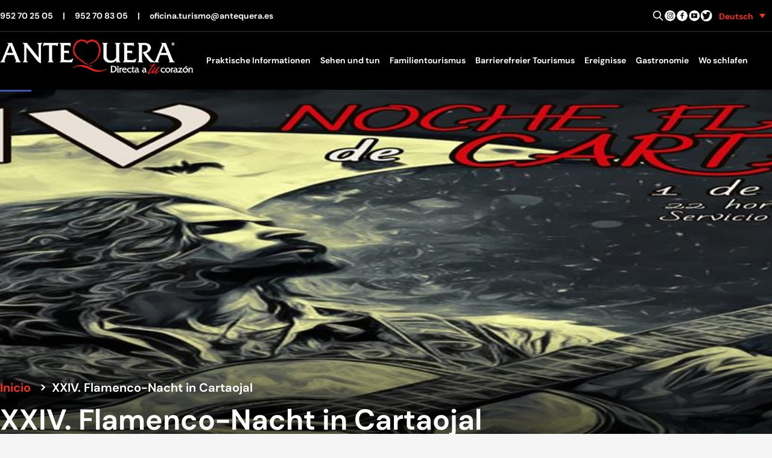

--- FILE ---
content_type: text/html; charset=UTF-8
request_url: https://turismo.antequera.es/de/veranstaltung/xxiv-flamenco-nacht-in-cartaojal/
body_size: 17112
content:
<!doctype html>
<html lang="de-DE">
<head>
	<meta charset="UTF-8">
	<meta name="viewport" content="width=device-width, initial-scale=1">
	<link rel="profile" href="https://gmpg.org/xfn/11">
	<link rel="shortcut icon" href="/favicon.ico" type="image/x-icon" />
	<!-- For iPhone -->
	<link rel="apple-touch-icon-precomposed" href="https://turismo.antequera.es/wp-content/uploads/2016/11/favicon-turismo-apple-iphone.png">


	<meta name='robots' content='index, follow, max-image-preview:large, max-snippet:-1, max-video-preview:-1' />

	<!-- This site is optimized with the Yoast SEO plugin v26.5 - https://yoast.com/wordpress/plugins/seo/ -->
	<title>% % % % %</title>
	<link rel="canonical" href="https://turismo.antequera.es/de/veranstaltung/xxiv-flamenco-nacht-in-cartaojal/" />
	<meta property="og:locale" content="de_DE" />
	<meta property="og:type" content="article" />
	<meta property="og:title" content="% % % % %" />
	<meta property="og:url" content="https://turismo.antequera.es/de/veranstaltung/xxiv-flamenco-nacht-in-cartaojal/" />
	<meta property="og:site_name" content="Tourismus Antequera" />
	<meta property="article:publisher" content="https://www.facebook.com/turiantequera/" />
	<meta name="twitter:card" content="summary_large_image" />
	<meta name="twitter:site" content="@ATQaTuCorazon" />
	<script type="application/ld+json" class="yoast-schema-graph">{"@context":"https://schema.org","@graph":[{"@type":"WebPage","@id":"https://turismo.antequera.es/de/veranstaltung/xxiv-flamenco-nacht-in-cartaojal/","url":"https://turismo.antequera.es/de/veranstaltung/xxiv-flamenco-nacht-in-cartaojal/","name":"% % % % %","isPartOf":{"@id":"https://turismo.antequera.es/de/#website"},"datePublished":"2023-06-14T11:52:25+00:00","breadcrumb":{"@id":"https://turismo.antequera.es/de/veranstaltung/xxiv-flamenco-nacht-in-cartaojal/#breadcrumb"},"inLanguage":"de","potentialAction":[{"@type":"ReadAction","target":["https://turismo.antequera.es/de/veranstaltung/xxiv-flamenco-nacht-in-cartaojal/"]}]},{"@type":"BreadcrumbList","@id":"https://turismo.antequera.es/de/veranstaltung/xxiv-flamenco-nacht-in-cartaojal/#breadcrumb","itemListElement":[{"@type":"ListItem","position":1,"name":"Portada","item":"https://turismo.antequera.es/de/"},{"@type":"ListItem","position":2,"name":"Eventos","item":"https://turismo.antequera.es/de/veranstaltung/"},{"@type":"ListItem","position":3,"name":"XXIV. Flamenco-Nacht in Cartaojal"}]},{"@type":"WebSite","@id":"https://turismo.antequera.es/de/#website","url":"https://turismo.antequera.es/de/","name":"Tourismus Antequera","description":"Tourismusgebiet der Hon. Stadtrat von Antequera","publisher":{"@id":"https://turismo.antequera.es/de/#organization"},"potentialAction":[{"@type":"SearchAction","target":{"@type":"EntryPoint","urlTemplate":"https://turismo.antequera.es/de/?s={search_term_string}"},"query-input":{"@type":"PropertyValueSpecification","valueRequired":true,"valueName":"search_term_string"}}],"inLanguage":"de"},{"@type":"Organization","@id":"https://turismo.antequera.es/de/#organization","name":"Turismo Antequera - Ayuntamiento de Antequera","url":"https://turismo.antequera.es/de/","logo":{"@type":"ImageObject","inLanguage":"de","@id":"https://turismo.antequera.es/de/#/schema/logo/image/","url":"https://turismo.antequera.es/wp-content/uploads/2022/12/logo.png","contentUrl":"https://turismo.antequera.es/wp-content/uploads/2022/12/logo.png","width":420,"height":77,"caption":"Turismo Antequera - Ayuntamiento de Antequera"},"image":{"@id":"https://turismo.antequera.es/de/#/schema/logo/image/"},"sameAs":["https://www.facebook.com/turiantequera/","https://x.com/ATQaTuCorazon"]}]}</script>
	<!-- / Yoast SEO plugin. -->


<link rel='dns-prefetch' href='//cc.cdn.civiccomputing.com' />
<link rel="alternate" type="application/rss+xml" title="Tourismus Antequera &raquo; Feed" href="https://turismo.antequera.es/de/feed/" />
<link rel="alternate" type="application/rss+xml" title="Tourismus Antequera &raquo; Kommentar-Feed" href="https://turismo.antequera.es/de/comments/feed/" />
<link rel="alternate" title="oEmbed (JSON)" type="application/json+oembed" href="https://turismo.antequera.es/de/wp-json/oembed/1.0/embed?url=https%3A%2F%2Fturismo.antequera.es%2Fde%2Fveranstaltung%2Fxxiv-flamenco-nacht-in-cartaojal%2F" />
<link rel="alternate" title="oEmbed (XML)" type="text/xml+oembed" href="https://turismo.antequera.es/de/wp-json/oembed/1.0/embed?url=https%3A%2F%2Fturismo.antequera.es%2Fde%2Fveranstaltung%2Fxxiv-flamenco-nacht-in-cartaojal%2F&#038;format=xml" />
<style id='wp-img-auto-sizes-contain-inline-css'>
img:is([sizes=auto i],[sizes^="auto," i]){contain-intrinsic-size:3000px 1500px}
/*# sourceURL=wp-img-auto-sizes-contain-inline-css */
</style>
<style id='wp-emoji-styles-inline-css'>

	img.wp-smiley, img.emoji {
		display: inline !important;
		border: none !important;
		box-shadow: none !important;
		height: 1em !important;
		width: 1em !important;
		margin: 0 0.07em !important;
		vertical-align: -0.1em !important;
		background: none !important;
		padding: 0 !important;
	}
/*# sourceURL=wp-emoji-styles-inline-css */
</style>
<link rel='stylesheet' id='wp-block-library-css' href='https://turismo.antequera.es/wp-includes/css/dist/block-library/style.min.css?ver=6.9' media='all' />
<style id='global-styles-inline-css'>
:root{--wp--preset--aspect-ratio--square: 1;--wp--preset--aspect-ratio--4-3: 4/3;--wp--preset--aspect-ratio--3-4: 3/4;--wp--preset--aspect-ratio--3-2: 3/2;--wp--preset--aspect-ratio--2-3: 2/3;--wp--preset--aspect-ratio--16-9: 16/9;--wp--preset--aspect-ratio--9-16: 9/16;--wp--preset--color--black: #000000;--wp--preset--color--cyan-bluish-gray: #abb8c3;--wp--preset--color--white: #ffffff;--wp--preset--color--pale-pink: #f78da7;--wp--preset--color--vivid-red: #cf2e2e;--wp--preset--color--luminous-vivid-orange: #ff6900;--wp--preset--color--luminous-vivid-amber: #fcb900;--wp--preset--color--light-green-cyan: #7bdcb5;--wp--preset--color--vivid-green-cyan: #00d084;--wp--preset--color--pale-cyan-blue: #8ed1fc;--wp--preset--color--vivid-cyan-blue: #0693e3;--wp--preset--color--vivid-purple: #9b51e0;--wp--preset--color--background: #F6F5F5;--wp--preset--color--foreground: #333333;--wp--preset--color--primary: #981914;--wp--preset--color--secondary: #ef3323;--wp--preset--color--tertiary: #E8E8E7;--wp--preset--gradient--vivid-cyan-blue-to-vivid-purple: linear-gradient(135deg,rgb(6,147,227) 0%,rgb(155,81,224) 100%);--wp--preset--gradient--light-green-cyan-to-vivid-green-cyan: linear-gradient(135deg,rgb(122,220,180) 0%,rgb(0,208,130) 100%);--wp--preset--gradient--luminous-vivid-amber-to-luminous-vivid-orange: linear-gradient(135deg,rgb(252,185,0) 0%,rgb(255,105,0) 100%);--wp--preset--gradient--luminous-vivid-orange-to-vivid-red: linear-gradient(135deg,rgb(255,105,0) 0%,rgb(207,46,46) 100%);--wp--preset--gradient--very-light-gray-to-cyan-bluish-gray: linear-gradient(135deg,rgb(238,238,238) 0%,rgb(169,184,195) 100%);--wp--preset--gradient--cool-to-warm-spectrum: linear-gradient(135deg,rgb(74,234,220) 0%,rgb(151,120,209) 20%,rgb(207,42,186) 40%,rgb(238,44,130) 60%,rgb(251,105,98) 80%,rgb(254,248,76) 100%);--wp--preset--gradient--blush-light-purple: linear-gradient(135deg,rgb(255,206,236) 0%,rgb(152,150,240) 100%);--wp--preset--gradient--blush-bordeaux: linear-gradient(135deg,rgb(254,205,165) 0%,rgb(254,45,45) 50%,rgb(107,0,62) 100%);--wp--preset--gradient--luminous-dusk: linear-gradient(135deg,rgb(255,203,112) 0%,rgb(199,81,192) 50%,rgb(65,88,208) 100%);--wp--preset--gradient--pale-ocean: linear-gradient(135deg,rgb(255,245,203) 0%,rgb(182,227,212) 50%,rgb(51,167,181) 100%);--wp--preset--gradient--electric-grass: linear-gradient(135deg,rgb(202,248,128) 0%,rgb(113,206,126) 100%);--wp--preset--gradient--midnight: linear-gradient(135deg,rgb(2,3,129) 0%,rgb(40,116,252) 100%);--wp--preset--font-size--small: 13px;--wp--preset--font-size--medium: 20px;--wp--preset--font-size--large: 36px;--wp--preset--font-size--x-large: 42px;--wp--preset--spacing--20: 0.44rem;--wp--preset--spacing--30: 0.67rem;--wp--preset--spacing--40: 1rem;--wp--preset--spacing--50: 1.5rem;--wp--preset--spacing--60: 2.25rem;--wp--preset--spacing--70: 3.38rem;--wp--preset--spacing--80: 5.06rem;--wp--preset--shadow--natural: 6px 6px 9px rgba(0, 0, 0, 0.2);--wp--preset--shadow--deep: 12px 12px 50px rgba(0, 0, 0, 0.4);--wp--preset--shadow--sharp: 6px 6px 0px rgba(0, 0, 0, 0.2);--wp--preset--shadow--outlined: 6px 6px 0px -3px rgb(255, 255, 255), 6px 6px rgb(0, 0, 0);--wp--preset--shadow--crisp: 6px 6px 0px rgb(0, 0, 0);}:root { --wp--style--global--content-size: 80rem;--wp--style--global--wide-size: 60rem; }:where(body) { margin: 0; }.wp-site-blocks > .alignleft { float: left; margin-right: 2em; }.wp-site-blocks > .alignright { float: right; margin-left: 2em; }.wp-site-blocks > .aligncenter { justify-content: center; margin-left: auto; margin-right: auto; }:where(.is-layout-flex){gap: 0.5em;}:where(.is-layout-grid){gap: 0.5em;}.is-layout-flow > .alignleft{float: left;margin-inline-start: 0;margin-inline-end: 2em;}.is-layout-flow > .alignright{float: right;margin-inline-start: 2em;margin-inline-end: 0;}.is-layout-flow > .aligncenter{margin-left: auto !important;margin-right: auto !important;}.is-layout-constrained > .alignleft{float: left;margin-inline-start: 0;margin-inline-end: 2em;}.is-layout-constrained > .alignright{float: right;margin-inline-start: 2em;margin-inline-end: 0;}.is-layout-constrained > .aligncenter{margin-left: auto !important;margin-right: auto !important;}.is-layout-constrained > :where(:not(.alignleft):not(.alignright):not(.alignfull)){max-width: var(--wp--style--global--content-size);margin-left: auto !important;margin-right: auto !important;}.is-layout-constrained > .alignwide{max-width: var(--wp--style--global--wide-size);}body .is-layout-flex{display: flex;}.is-layout-flex{flex-wrap: wrap;align-items: center;}.is-layout-flex > :is(*, div){margin: 0;}body .is-layout-grid{display: grid;}.is-layout-grid > :is(*, div){margin: 0;}body{padding-top: 0px;padding-right: 0px;padding-bottom: 0px;padding-left: 0px;}a:where(:not(.wp-element-button)){text-decoration: underline;}:root :where(.wp-element-button, .wp-block-button__link){background-color: #32373c;border-width: 0;color: #fff;font-family: inherit;font-size: inherit;font-style: inherit;font-weight: inherit;letter-spacing: inherit;line-height: inherit;padding-top: calc(0.667em + 2px);padding-right: calc(1.333em + 2px);padding-bottom: calc(0.667em + 2px);padding-left: calc(1.333em + 2px);text-decoration: none;text-transform: inherit;}.has-black-color{color: var(--wp--preset--color--black) !important;}.has-cyan-bluish-gray-color{color: var(--wp--preset--color--cyan-bluish-gray) !important;}.has-white-color{color: var(--wp--preset--color--white) !important;}.has-pale-pink-color{color: var(--wp--preset--color--pale-pink) !important;}.has-vivid-red-color{color: var(--wp--preset--color--vivid-red) !important;}.has-luminous-vivid-orange-color{color: var(--wp--preset--color--luminous-vivid-orange) !important;}.has-luminous-vivid-amber-color{color: var(--wp--preset--color--luminous-vivid-amber) !important;}.has-light-green-cyan-color{color: var(--wp--preset--color--light-green-cyan) !important;}.has-vivid-green-cyan-color{color: var(--wp--preset--color--vivid-green-cyan) !important;}.has-pale-cyan-blue-color{color: var(--wp--preset--color--pale-cyan-blue) !important;}.has-vivid-cyan-blue-color{color: var(--wp--preset--color--vivid-cyan-blue) !important;}.has-vivid-purple-color{color: var(--wp--preset--color--vivid-purple) !important;}.has-background-color{color: var(--wp--preset--color--background) !important;}.has-foreground-color{color: var(--wp--preset--color--foreground) !important;}.has-primary-color{color: var(--wp--preset--color--primary) !important;}.has-secondary-color{color: var(--wp--preset--color--secondary) !important;}.has-tertiary-color{color: var(--wp--preset--color--tertiary) !important;}.has-black-background-color{background-color: var(--wp--preset--color--black) !important;}.has-cyan-bluish-gray-background-color{background-color: var(--wp--preset--color--cyan-bluish-gray) !important;}.has-white-background-color{background-color: var(--wp--preset--color--white) !important;}.has-pale-pink-background-color{background-color: var(--wp--preset--color--pale-pink) !important;}.has-vivid-red-background-color{background-color: var(--wp--preset--color--vivid-red) !important;}.has-luminous-vivid-orange-background-color{background-color: var(--wp--preset--color--luminous-vivid-orange) !important;}.has-luminous-vivid-amber-background-color{background-color: var(--wp--preset--color--luminous-vivid-amber) !important;}.has-light-green-cyan-background-color{background-color: var(--wp--preset--color--light-green-cyan) !important;}.has-vivid-green-cyan-background-color{background-color: var(--wp--preset--color--vivid-green-cyan) !important;}.has-pale-cyan-blue-background-color{background-color: var(--wp--preset--color--pale-cyan-blue) !important;}.has-vivid-cyan-blue-background-color{background-color: var(--wp--preset--color--vivid-cyan-blue) !important;}.has-vivid-purple-background-color{background-color: var(--wp--preset--color--vivid-purple) !important;}.has-background-background-color{background-color: var(--wp--preset--color--background) !important;}.has-foreground-background-color{background-color: var(--wp--preset--color--foreground) !important;}.has-primary-background-color{background-color: var(--wp--preset--color--primary) !important;}.has-secondary-background-color{background-color: var(--wp--preset--color--secondary) !important;}.has-tertiary-background-color{background-color: var(--wp--preset--color--tertiary) !important;}.has-black-border-color{border-color: var(--wp--preset--color--black) !important;}.has-cyan-bluish-gray-border-color{border-color: var(--wp--preset--color--cyan-bluish-gray) !important;}.has-white-border-color{border-color: var(--wp--preset--color--white) !important;}.has-pale-pink-border-color{border-color: var(--wp--preset--color--pale-pink) !important;}.has-vivid-red-border-color{border-color: var(--wp--preset--color--vivid-red) !important;}.has-luminous-vivid-orange-border-color{border-color: var(--wp--preset--color--luminous-vivid-orange) !important;}.has-luminous-vivid-amber-border-color{border-color: var(--wp--preset--color--luminous-vivid-amber) !important;}.has-light-green-cyan-border-color{border-color: var(--wp--preset--color--light-green-cyan) !important;}.has-vivid-green-cyan-border-color{border-color: var(--wp--preset--color--vivid-green-cyan) !important;}.has-pale-cyan-blue-border-color{border-color: var(--wp--preset--color--pale-cyan-blue) !important;}.has-vivid-cyan-blue-border-color{border-color: var(--wp--preset--color--vivid-cyan-blue) !important;}.has-vivid-purple-border-color{border-color: var(--wp--preset--color--vivid-purple) !important;}.has-background-border-color{border-color: var(--wp--preset--color--background) !important;}.has-foreground-border-color{border-color: var(--wp--preset--color--foreground) !important;}.has-primary-border-color{border-color: var(--wp--preset--color--primary) !important;}.has-secondary-border-color{border-color: var(--wp--preset--color--secondary) !important;}.has-tertiary-border-color{border-color: var(--wp--preset--color--tertiary) !important;}.has-vivid-cyan-blue-to-vivid-purple-gradient-background{background: var(--wp--preset--gradient--vivid-cyan-blue-to-vivid-purple) !important;}.has-light-green-cyan-to-vivid-green-cyan-gradient-background{background: var(--wp--preset--gradient--light-green-cyan-to-vivid-green-cyan) !important;}.has-luminous-vivid-amber-to-luminous-vivid-orange-gradient-background{background: var(--wp--preset--gradient--luminous-vivid-amber-to-luminous-vivid-orange) !important;}.has-luminous-vivid-orange-to-vivid-red-gradient-background{background: var(--wp--preset--gradient--luminous-vivid-orange-to-vivid-red) !important;}.has-very-light-gray-to-cyan-bluish-gray-gradient-background{background: var(--wp--preset--gradient--very-light-gray-to-cyan-bluish-gray) !important;}.has-cool-to-warm-spectrum-gradient-background{background: var(--wp--preset--gradient--cool-to-warm-spectrum) !important;}.has-blush-light-purple-gradient-background{background: var(--wp--preset--gradient--blush-light-purple) !important;}.has-blush-bordeaux-gradient-background{background: var(--wp--preset--gradient--blush-bordeaux) !important;}.has-luminous-dusk-gradient-background{background: var(--wp--preset--gradient--luminous-dusk) !important;}.has-pale-ocean-gradient-background{background: var(--wp--preset--gradient--pale-ocean) !important;}.has-electric-grass-gradient-background{background: var(--wp--preset--gradient--electric-grass) !important;}.has-midnight-gradient-background{background: var(--wp--preset--gradient--midnight) !important;}.has-small-font-size{font-size: var(--wp--preset--font-size--small) !important;}.has-medium-font-size{font-size: var(--wp--preset--font-size--medium) !important;}.has-large-font-size{font-size: var(--wp--preset--font-size--large) !important;}.has-x-large-font-size{font-size: var(--wp--preset--font-size--x-large) !important;}
/*# sourceURL=global-styles-inline-css */
</style>

<link rel='stylesheet' id='contact-form-7-css' href='https://turismo.antequera.es/wp-content/plugins/contact-form-7/includes/css/styles.css?ver=6.1.4' media='all' />
<link rel='stylesheet' id='wpml-legacy-dropdown-0-css' href='https://turismo.antequera.es/wp-content/plugins/sitepress-multilingual-cms/templates/language-switchers/legacy-dropdown/style.min.css?ver=1' media='all' />
<style id='wpml-legacy-dropdown-0-inline-css'>
.wpml-ls-sidebars-header-top-right{background-color:#000000;}.wpml-ls-sidebars-header-top-right, .wpml-ls-sidebars-header-top-right .wpml-ls-sub-menu, .wpml-ls-sidebars-header-top-right a {border-color:#000000;}.wpml-ls-sidebars-header-top-right .wpml-ls-current-language > a {color:#ff301d;background-color:#000000;}.wpml-ls-sidebars-header-top-right .wpml-ls-current-language:hover>a, .wpml-ls-sidebars-header-top-right .wpml-ls-current-language>a:focus {color:#ff301d;background-color:#000000;}
/*# sourceURL=wpml-legacy-dropdown-0-inline-css */
</style>
<link rel='stylesheet' id='pojo-a11y-css' href='https://turismo.antequera.es/wp-content/plugins/pojo-accessibility/modules/legacy/assets/css/style.min.css?ver=1.0.0' media='all' />
<link rel='stylesheet' id='cms-navigation-style-base-css' href='https://turismo.antequera.es/wp-content/plugins/wpml-cms-nav/res/css/cms-navigation-base.css?ver=1.5.6' media='screen' />
<link rel='stylesheet' id='cms-navigation-style-css' href='https://turismo.antequera.es/wp-content/plugins/wpml-cms-nav/res/css/cms-navigation.css?ver=1.5.6' media='screen' />
<link rel='stylesheet' id='turismo-antequera-style-css' href='https://turismo.antequera.es/wp-content/themes/turismo-antequera/theme/style.css?ver=0.1.0' media='all' />
<script id="wpml-cookie-js-extra">
var wpml_cookies = {"wp-wpml_current_language":{"value":"de","expires":1,"path":"/"}};
var wpml_cookies = {"wp-wpml_current_language":{"value":"de","expires":1,"path":"/"}};
//# sourceURL=wpml-cookie-js-extra
</script>
<script src="https://turismo.antequera.es/wp-content/plugins/sitepress-multilingual-cms/res/js/cookies/language-cookie.js?ver=486900" id="wpml-cookie-js" defer data-wp-strategy="defer"></script>
<script src="https://turismo.antequera.es/wp-content/plugins/sitepress-multilingual-cms/templates/language-switchers/legacy-dropdown/script.min.js?ver=1" id="wpml-legacy-dropdown-0-js"></script>
<script src="https://turismo.antequera.es/wp-includes/js/jquery/jquery.min.js?ver=3.7.1" id="jquery-core-js"></script>
<script src="https://turismo.antequera.es/wp-includes/js/jquery/jquery-migrate.min.js?ver=3.4.1" id="jquery-migrate-js"></script>
<link rel="https://api.w.org/" href="https://turismo.antequera.es/de/wp-json/" /><link rel="alternate" title="JSON" type="application/json" href="https://turismo.antequera.es/de/wp-json/wp/v2/event/17223" /><link rel="EditURI" type="application/rsd+xml" title="RSD" href="https://turismo.antequera.es/xmlrpc.php?rsd" />
<meta name="generator" content="WordPress 6.9" />
<link rel='shortlink' href='https://turismo.antequera.es/de/?p=17223' />
<meta name="generator" content="WPML ver:4.8.6 stt:37,1,4,3,45,2;" />
<!-- Google tag (gtag.js) -->
<script async src="https://www.googletagmanager.com/gtag/js?id=G-B60WFLEVHZ"></script>
<style type="text/css">
#pojo-a11y-toolbar .pojo-a11y-toolbar-toggle a{ background-color: #4054b2;	color: #ffffff;}
#pojo-a11y-toolbar .pojo-a11y-toolbar-overlay, #pojo-a11y-toolbar .pojo-a11y-toolbar-overlay ul.pojo-a11y-toolbar-items.pojo-a11y-links{ border-color: #4054b2;}
body.pojo-a11y-focusable a:focus{ outline-style: solid !important;	outline-width: 1px !important;	outline-color: #FF0000 !important;}
#pojo-a11y-toolbar{ top: 100px !important;}
#pojo-a11y-toolbar .pojo-a11y-toolbar-overlay{ background-color: #ffffff;}
#pojo-a11y-toolbar .pojo-a11y-toolbar-overlay ul.pojo-a11y-toolbar-items li.pojo-a11y-toolbar-item a, #pojo-a11y-toolbar .pojo-a11y-toolbar-overlay p.pojo-a11y-toolbar-title{ color: #333333;}
#pojo-a11y-toolbar .pojo-a11y-toolbar-overlay ul.pojo-a11y-toolbar-items li.pojo-a11y-toolbar-item a.active{ background-color: #4054b2;	color: #ffffff;}
@media (max-width: 767px) { #pojo-a11y-toolbar { top: 50px !important; } }</style><meta name="redi-version" content="1.2.7" />
</head>

<body class="wp-singular event-template-default single single-event postid-17223 wp-custom-logo wp-embed-responsive wp-theme-turismo-antequeratheme">

<div id="page">
	<a href="#content" class="sr-only">Skip to content</a>

	
<header id="masthead" class="fixed lg:relative bg-black" style="z-index: 9999;">
	<div class="container mx-auto grid grid-cols-12 text-sm">
		<div id="header-top" class="col-span-12  hidden lg:grid grid-cols-2 text-white  py-3 border-b border-b-gray-one font-bold ">
			<div class="flex justify-start items-center gap-1">
				<a title="Rufen Sie Tourismus Antequera an" class="mr-4" href="tel:+34952702505">952 70 25 05</a>|
				<a title="Rufen Sie Tourismus Antequera an" class="mx-4" href="tel:+34952708305">952 70 83 05 </a>|
				<a title="Senden Sie eine E-Mail an Turismo Antequera" class="ml-4" href="mailto:oficina.turismo@antequera.es">oficina.turismo@antequera.es</a>
			</div>
			<div id="header-top-right" class="flex justify-end items-center gap-3">
				<div id="search-wrapper" class="dark:bg-gray-800  hidden transition ease-in delay-500 w-96">
					
<form role="search" method="get" id="search-form"
      action="https://turismo.antequera.es/de/"
      class="input-group my-0">

    <div class="relative">

        <div class="absolute inset-y-0 left-0 flex items-center pl-3 pointer-events-none">
            <svg aria-hidden="true" class="w-5 h-5 text-gray-500 dark:text-gray-400"
                 fill="none" stroke="currentColor" viewBox="0 0 24 24"
                 xmlns="http://www.w3.org/2000/svg">
                <path stroke-linecap="round" stroke-linejoin="round" stroke-width="2"
                      d="M21 21l-6-6m2-5a7 7 0 11-14 0 7 7 0 0114 0z"></path>
            </svg>
        </div>

        <label for="search-input-6971f821500f9" class="sr-only">
            Suche in Tourismus Antequera        </label>

        <input type="search" name="s" id="search-input-6971f821500f9"
               class="block w-full p-1 pl-10 text-sm text-gray-900 rounded-lg border-0"
               placeholder="Suche in Tourismus Antequera"
               required />

        <button type="submit"
                class="text-white absolute right-0 bottom-0 bg-red-two rounded-r-lg px-2 py-1 border-red-two border-1">
            Buscar        </button>

    </div>

</form>
				</div>

				<!-- 🔍 LUPA ESCRITORIO — CORREGIDA -->
				<a class="inline-block"
				   href="javascript:jQuery('#search-wrapper').toggle()" target="_self">
					<span class="sr-only">
						Suche in Tourismus Antequera					</span>
					<svg aria-hidden="true" class="w-5 h-5 text-white dark:text-gray-400" fill="none" stroke="currentColor"
						 viewBox="0 0 24 24" xmlns="http://www.w3.org/2000/svg">
						<path stroke-linecap="round" stroke-linejoin="round" stroke-width="2"
							  d="M21 21l-6-6m2-5a7 7 0 11-14 0 7 7 0 0114 0z"></path>
					</svg>
				</a>

				<a class="inline-block" title="Tourismus Antequera auf Instagram" href="https://www.instagram.com/antequeraturismo/" target="_blank">
					<img alt="Turismo Antequera en Instagram" src="https://turismo.antequera.es/wp-content/themes/turismo-antequera/theme/img/icon-instagram.png" height="20" width="20" />
				</a>
				<a class="inline-block" title="Tourismus Antequera auf Facebook" href="https://www.facebook.com/ATQdirectaAtuCorazon" target="_blank">
					<img alt="Tourismus Antequera auf Facebook" src="https://turismo.antequera.es/wp-content/themes/turismo-antequera/theme/img/icon-facebook.png" height="20" width="20" />
				</a>
				<a class="inline-block" title="Tourismus Antequera auf Youtube" href="https://www.youtube.com/@ayuntamientodeantequera3466" target="_blank">
					<img alt="Turismo Antequera en Youtube" src="https://turismo.antequera.es/wp-content/themes/turismo-antequera/theme/img/icon-youtube.png" height="20" width="20" />
				</a>
				<a class="inline-block" title="Tourismus Antequera auf Twitter" href="https://twitter.com/ATQaTuCorazon" target="_blank">
					<img alt="Tourismus Antequera auf Twitter" src="https://turismo.antequera.es/wp-content/themes/turismo-antequera/theme/img/icon-twitter.png" height="20" width="20" />
				</a>

										
<div
	 class="wpml-ls-sidebars-header-top-right wpml-ls wpml-ls-legacy-dropdown js-wpml-ls-legacy-dropdown">
	<ul role="menu">

		<li role="none" tabindex="0" class="wpml-ls-slot-header-top-right wpml-ls-item wpml-ls-item-de wpml-ls-current-language wpml-ls-item-legacy-dropdown">
			<a href="#" class="js-wpml-ls-item-toggle wpml-ls-item-toggle" role="menuitem" title="Zu Deutsch wechseln">
                                                    <img
            class="wpml-ls-flag"
            src="https://turismo.antequera.es/wp-content/plugins/sitepress-multilingual-cms/res/flags/de.png"
            alt=""
            width=18
            height=12
    /><span class="wpml-ls-native" role="menuitem">Deutsch</span></a>

			<ul class="wpml-ls-sub-menu" role="menu">
				
					<li class="wpml-ls-slot-header-top-right wpml-ls-item wpml-ls-item-es wpml-ls-first-item" role="none">
						<a href="https://turismo.antequera.es/event/xxiv-noche-flamenca-de-cartaojal/" class="wpml-ls-link" role="menuitem" aria-label="Zu Español wechseln" title="Zu Español wechseln">
                                                                <img
            class="wpml-ls-flag"
            src="https://turismo.antequera.es/wp-content/plugins/sitepress-multilingual-cms/res/flags/es.png"
            alt=""
            width=18
            height=12
    /><span class="wpml-ls-native" lang="es">Español</span></a>
					</li>

				
					<li class="wpml-ls-slot-header-top-right wpml-ls-item wpml-ls-item-en" role="none">
						<a href="https://turismo.antequera.es/en/event/xxiv-cartaojal-flamenco-night/" class="wpml-ls-link" role="menuitem" aria-label="Zu English wechseln" title="Zu English wechseln">
                                                                <img
            class="wpml-ls-flag"
            src="https://turismo.antequera.es/wp-content/plugins/sitepress-multilingual-cms/res/flags/en.png"
            alt=""
            width=18
            height=12
    /><span class="wpml-ls-native" lang="en">English</span></a>
					</li>

				
					<li class="wpml-ls-slot-header-top-right wpml-ls-item wpml-ls-item-fr" role="none">
						<a href="https://turismo.antequera.es/fr/événement/xxive-nuit-du-flamenco-a-cartaojal/" class="wpml-ls-link" role="menuitem" aria-label="Zu Français wechseln" title="Zu Français wechseln">
                                                                <img
            class="wpml-ls-flag"
            src="https://turismo.antequera.es/wp-content/plugins/sitepress-multilingual-cms/res/flags/fr.png"
            alt=""
            width=18
            height=12
    /><span class="wpml-ls-native" lang="fr">Français</span></a>
					</li>

				
					<li class="wpml-ls-slot-header-top-right wpml-ls-item wpml-ls-item-ru wpml-ls-last-item" role="none">
						<a href="https://turismo.antequera.es/ru/мероприятие/xxiv-%d0%b2%d0%b5%d1%87%d0%b5%d1%80-%d1%84%d0%bb%d0%b0%d0%bc%d0%b5%d0%bd%d0%ba%d0%be-%d0%b2-%d0%ba%d0%b0%d1%80%d1%82%d0%b0%d0%be%d1%85%d0%b0%d0%bb%d0%b5/" class="wpml-ls-link" role="menuitem" aria-label="Zu Русский wechseln" title="Zu Русский wechseln">
                                                                <img
            class="wpml-ls-flag"
            src="https://turismo.antequera.es/wp-content/plugins/sitepress-multilingual-cms/res/flags/ru.png"
            alt=""
            width=18
            height=12
    /><span class="wpml-ls-native" lang="ru">Русский</span></a>
					</li>

							</ul>

		</li>

	</ul>
</div>
							</div>
		</div>

		<div class="col-span-2 lg:hidden py-3">
							
<div
	 class="wpml-ls-sidebars-header-top-right wpml-ls wpml-ls-legacy-dropdown js-wpml-ls-legacy-dropdown">
	<ul role="menu">

		<li role="none" tabindex="0" class="wpml-ls-slot-header-top-right wpml-ls-item wpml-ls-item-de wpml-ls-current-language wpml-ls-item-legacy-dropdown">
			<a href="#" class="js-wpml-ls-item-toggle wpml-ls-item-toggle" role="menuitem" title="Zu Deutsch wechseln">
                                                    <img
            class="wpml-ls-flag"
            src="https://turismo.antequera.es/wp-content/plugins/sitepress-multilingual-cms/res/flags/de.png"
            alt=""
            width=18
            height=12
    /><span class="wpml-ls-native" role="menuitem">Deutsch</span></a>

			<ul class="wpml-ls-sub-menu" role="menu">
				
					<li class="wpml-ls-slot-header-top-right wpml-ls-item wpml-ls-item-es wpml-ls-first-item" role="none">
						<a href="https://turismo.antequera.es/event/xxiv-noche-flamenca-de-cartaojal/" class="wpml-ls-link" role="menuitem" aria-label="Zu Español wechseln" title="Zu Español wechseln">
                                                                <img
            class="wpml-ls-flag"
            src="https://turismo.antequera.es/wp-content/plugins/sitepress-multilingual-cms/res/flags/es.png"
            alt=""
            width=18
            height=12
    /><span class="wpml-ls-native" lang="es">Español</span></a>
					</li>

				
					<li class="wpml-ls-slot-header-top-right wpml-ls-item wpml-ls-item-en" role="none">
						<a href="https://turismo.antequera.es/en/event/xxiv-cartaojal-flamenco-night/" class="wpml-ls-link" role="menuitem" aria-label="Zu English wechseln" title="Zu English wechseln">
                                                                <img
            class="wpml-ls-flag"
            src="https://turismo.antequera.es/wp-content/plugins/sitepress-multilingual-cms/res/flags/en.png"
            alt=""
            width=18
            height=12
    /><span class="wpml-ls-native" lang="en">English</span></a>
					</li>

				
					<li class="wpml-ls-slot-header-top-right wpml-ls-item wpml-ls-item-fr" role="none">
						<a href="https://turismo.antequera.es/fr/événement/xxive-nuit-du-flamenco-a-cartaojal/" class="wpml-ls-link" role="menuitem" aria-label="Zu Français wechseln" title="Zu Français wechseln">
                                                                <img
            class="wpml-ls-flag"
            src="https://turismo.antequera.es/wp-content/plugins/sitepress-multilingual-cms/res/flags/fr.png"
            alt=""
            width=18
            height=12
    /><span class="wpml-ls-native" lang="fr">Français</span></a>
					</li>

				
					<li class="wpml-ls-slot-header-top-right wpml-ls-item wpml-ls-item-ru wpml-ls-last-item" role="none">
						<a href="https://turismo.antequera.es/ru/мероприятие/xxiv-%d0%b2%d0%b5%d1%87%d0%b5%d1%80-%d1%84%d0%bb%d0%b0%d0%bc%d0%b5%d0%bd%d0%ba%d0%be-%d0%b2-%d0%ba%d0%b0%d1%80%d1%82%d0%b0%d0%be%d1%85%d0%b0%d0%bb%d0%b5/" class="wpml-ls-link" role="menuitem" aria-label="Zu Русский wechseln" title="Zu Русский wechseln">
                                                                <img
            class="wpml-ls-flag"
            src="https://turismo.antequera.es/wp-content/plugins/sitepress-multilingual-cms/res/flags/ru.png"
            alt=""
            width=18
            height=12
    /><span class="wpml-ls-native" lang="ru">Русский</span></a>
					</li>

							</ul>

		</li>

	</ul>
</div>
					</div>

		<div class="col-span-8 lg:col-span-3 py-3">
						<a href="https://turismo.antequera.es/de/" rel="home"><a href="https://turismo.antequera.es/de/" class="custom-logo-link" rel="home"><img width="420" height="77" src="https://turismo.antequera.es/wp-content/uploads/2022/12/logo.png" class="custom-logo" alt="Tourismus Antequera" decoding="async" srcset="https://turismo.antequera.es/wp-content/uploads/2022/12/logo.png 420w, https://turismo.antequera.es/wp-content/uploads/2022/12/logo-300x55.png 300w" sizes="(max-width: 420px) 100vw, 420px" /></a></a>
					</div>

		<nav class="col-span-2 lg:col-span-9 " id="site-navigation" aria-label="Main Navigation">

			<!-- 🔍 LUPA MÓVIL — CORREGIDA -->
			<a class="absolute top-5 right-11 inline-block lg:hidden"
			   href="javascript:jQuery('#search-wrapper-mobile').toggle()" target="_self">
				<span class="sr-only">
					Suche in Tourismus Antequera				</span>
				<svg aria-hidden="true" class="w-5 h-5 text-white dark:text-gray-400" fill="none" stroke="currentColor"
					 viewBox="0 0 24 24" xmlns="http://www.w3.org/2000/svg">
					<path stroke-linecap="round" stroke-linejoin="round" stroke-width="2"
						  d="M21 21l-6-6m2-5a7 7 0 11-14 0 7 7 0 0114 0z"></path>
				</svg>
			</a>

			<label for="menu-toggle" class="absolute top-5 right-3 right-0 inline-block cursor-pointer lg:hidden ">
				<svg class="fill-current text-white" xmlns="http://www.w3.org/2000/svg" width="20" height="20" viewBox="0 0 20 20">
					<title>menu</title>
					<path d="M0 3h20v2H0V3zm0 6h20v2H0V9zm0 6h20v2H0v-2z"></path>
				</svg>
			</label>

			<input class="hidden" type="checkbox" id="menu-toggle">

			<div id="menu" class="absolute w-screen h-screen left-0 pl-8 bg-black top-16 hidden lg:pl-0 lg:w-auto lg:h-auto lg:block lg:relative lg:top-0 "><ul id="primary-menu" class="pr-8 menu  h-24 gap-4 justify-end items-center text-white font-bold lg:flex" aria-label="submenu"><li id="menu-item-10601" class="menu-item menu-item-type-post_type menu-item-object-page menu-item-has-children menu-item-10601"><a href="https://turismo.antequera.es/de/praktische-informationen/">Praktische Informationen</a>
<ul class="sub-menu">
	<li id="menu-item-7999" class="menu-item menu-item-type-post_type menu-item-object-page menu-item-7999"><a href="https://turismo.antequera.es/de/praktische-informationen/vor-ihrer-reise/">Vor Ihrer Reise</a></li>
	<li id="menu-item-10602" class="menu-item menu-item-type-post_type menu-item-object-page menu-item-10602"><a href="https://turismo.antequera.es/de/praktische-informationen/ueber-uns/">Über uns</a></li>
	<li id="menu-item-27015" class="menu-item menu-item-type-post_type menu-item-object-page menu-item-27015"><a href="https://turismo.antequera.es/de/infos-anfordern/">Infos anfordern</a></li>
</ul>
</li>
<li id="menu-item-8000" class="menu-item menu-item-type-post_type menu-item-object-page menu-item-has-children menu-item-8000"><a href="https://turismo.antequera.es/de/sehen-und-tun/">Sehen und tun</a>
<ul class="sub-menu">
	<li id="menu-item-8001" class="menu-item menu-item-type-post_type menu-item-object-page menu-item-8001"><a href="https://turismo.antequera.es/de/sehen-und-tun/aktivitaeten/">Aktivitäten</a></li>
	<li id="menu-item-8002" class="menu-item menu-item-type-post_type menu-item-object-page menu-item-8002"><a href="https://turismo.antequera.es/de/sehen-und-tun/ausserhalb-der-stadt/">Außerhalb der Stadt</a></li>
	<li id="menu-item-8003" class="menu-item menu-item-type-post_type menu-item-object-page menu-item-8003"><a href="https://turismo.antequera.es/de/sehen-und-tun/sehenswuerdigkeiten/">Sehenswürdigkeiten</a></li>
	<li id="menu-item-10603" class="menu-item menu-item-type-post_type menu-item-object-page menu-item-10603"><a href="https://turismo.antequera.es/de/sehen-und-tun/routen/">Routen</a></li>
</ul>
</li>
<li id="menu-item-8004" class="menu-item menu-item-type-post_type menu-item-object-page menu-item-8004"><a href="https://turismo.antequera.es/de/familientourismus/">Familientourismus</a></li>
<li id="menu-item-8005" class="menu-item menu-item-type-post_type menu-item-object-page menu-item-8005"><a href="https://turismo.antequera.es/de/zugaenglichkeit/barrierefreier-tourismus/">Barrierefreier Tourismus</a></li>
<li id="menu-item-10604" class="menu-item menu-item-type-post_type menu-item-object-page menu-item-10604"><a href="https://turismo.antequera.es/de/ereignisse/">Ereignisse</a></li>
<li id="menu-item-10816" class="menu-item menu-item-type-post_type menu-item-object-page menu-item-has-children menu-item-10816"><a href="https://turismo.antequera.es/de/gastronomie/">Gastronomie</a>
<ul class="sub-menu">
	<li id="menu-item-8006" class="menu-item menu-item-type-post_type menu-item-object-page menu-item-8006"><a href="https://turismo.antequera.es/de/gastronomie/restaurants/">Restaurants</a></li>
	<li id="menu-item-10817" class="menu-item menu-item-type-post_type menu-item-object-page menu-item-10817"><a href="https://turismo.antequera.es/de/gastronomie/cafeterien/">Cafeterien</a></li>
	<li id="menu-item-10605" class="menu-item menu-item-type-post_type menu-item-object-page menu-item-10605"><a href="https://turismo.antequera.es/de/gastronomie/konditoreien-in-der-stadt/">Konditoreien in der Stadt</a></li>
</ul>
</li>
<li id="menu-item-8007" class="menu-item menu-item-type-post_type menu-item-object-page menu-item-has-children menu-item-8007"><a href="https://turismo.antequera.es/de/wo-schlafen/">Wo schlafen</a>
<ul class="sub-menu">
	<li id="menu-item-10818" class="menu-item menu-item-type-post_type menu-item-object-page menu-item-10818"><a href="https://turismo.antequera.es/de/wo-schlafen/hotels/">Hotels</a></li>
	<li id="menu-item-10606" class="menu-item menu-item-type-post_type menu-item-object-page menu-item-10606"><a href="https://turismo.antequera.es/de/wo-schlafen/wohnungen/">Wohnungen</a></li>
	<li id="menu-item-10819" class="menu-item menu-item-type-post_type menu-item-object-page menu-item-10819"><a href="https://turismo.antequera.es/de/wo-schlafen/laendlich/">Ländlich</a></li>
</ul>
</li>
</ul></div>
		</nav><!-- #site-navigation -->

		<div id="search-wrapper-mobile" class="px-4 w-screen mb-2 col-span-12 hidden dark:bg-gray-800  hidden transition ease-in delay-500 w-96">
			
<form role="search" method="get" id="search-form"
      action="https://turismo.antequera.es/de/"
      class="input-group my-0">

    <div class="relative">

        <div class="absolute inset-y-0 left-0 flex items-center pl-3 pointer-events-none">
            <svg aria-hidden="true" class="w-5 h-5 text-gray-500 dark:text-gray-400"
                 fill="none" stroke="currentColor" viewBox="0 0 24 24"
                 xmlns="http://www.w3.org/2000/svg">
                <path stroke-linecap="round" stroke-linejoin="round" stroke-width="2"
                      d="M21 21l-6-6m2-5a7 7 0 11-14 0 7 7 0 0114 0z"></path>
            </svg>
        </div>

        <label for="search-input-6971f8215b14b" class="sr-only">
            Suche in Tourismus Antequera        </label>

        <input type="search" name="s" id="search-input-6971f8215b14b"
               class="block w-full p-1 pl-10 text-sm text-gray-900 rounded-lg border-0"
               placeholder="Suche in Tourismus Antequera"
               required />

        <button type="submit"
                class="text-white absolute right-0 bottom-0 bg-red-two rounded-r-lg px-2 py-1 border-red-two border-1">
            Buscar        </button>

    </div>

</form>
		</div>

	</div>

</header><!-- #masthead -->

	<div id="content">

	<section id="primary">
		<main id="main">
			
<article id="post-17223" class="post-17223 event type-event status-publish hentry category-frische-luft-de category-musik">
	<header class="entry-header bg-cover pt-96 bg-no-repeat bg-cover bg-top 2xl:bg-100-auto" 		style="background-image: url('https://turismo.antequera.es/wp-content/uploads/2023/06/Noche-flamenca-de-Cartaojal-2023-Copy.jpg');" >
		<div class="pt-24 pb-56 header-degraded-title">
			<div class="container mx-auto px-4 lg:px-0">
				<div class="breadcrumb text-red-two font-bold text-xl mb-4"><a href="/">Inicio</a> <span class="font-bold text-white">&nbsp;&nbsp;>&nbsp;&nbsp;</span><span class="font-bold text-white">XXIV. Flamenco-Nacht in Cartaojal</span></div>
				<h1 class="entry-title text-white">XXIV. Flamenco-Nacht in Cartaojal</h1>									<h2 class="text-white"><p>1. Juli 2023</p>
<p>22:00 Uhr</p>
<p>Parkplatz Bar Caro</p>
<p>Barbetrieb</p>
<p>Eintritt: 10 €.</p>
</h2>
				
									<div class="entry-meta">
											</div><!-- .entry-meta -->
							</div>
		</div>

	</header><!-- .entry-header -->
	<div class="prose -mt-36" style="background: linear-gradient( to bottom,#000000 0%,#000000 200px, #FFFFFF 200px,#FFFFFF 90%,#000000 90%,#000000 100%);">

		<div class="entry-content container mx-auto bg-white rounded ">
							<p>Gesang: Antonia Contreras, Pepe de Campillos und Antonio Reyes</p>
<p>An der Gitarre: Manolo Santos, Nono Reyes, Joselito Pérez und Juan Ramón Caro</p>
<p>Tanzen: Luisa Chicano mit Manuel de la Curra, Antonio Canito und José Manuel Fernández</p>
<p>Vorgestellt von: Juan María Cívico</p>
						<h3>Kontakt:</h3>
							<p>
					<strong>Adresse:</strong>
					Parkplatz Bar Caro				</p>
														</div>
					<iframe src="https://www.google.com/maps/embed?pb=!1m18!1m12!1m3!1d3181.7884457612195!2d-4.514611023603465!3d37.110153050165415!2m3!1f0!2f0!3f0!3m2!1i1024!2i768!4f13.1!3m3!1m2!1s0xd728465e146f401%3A0xdc54a20922c8313!2sBar%20casa%20Caro!5e0!3m2!1ses!2ses!4v1686747074568!5m2!1ses!2ses"
					width="100%" height="450" style="border:0;" allowfullscreen="" loading="lazy" referrerpolicy="no-referrer-when-downgrade"></iframe>
				<!-- .entry-content -->
	</div>
	<footer class="entry-footer bg-black h-24">
			</footer><!-- .entry-footer -->
</article>

		</main><!-- #main -->
	</section><!-- #primary -->


	</div><!-- #content -->

	<footer id="colophon" class="bg-black pb-16 text-white">
	<div class="container p-6 lg:p-0 mx-auto grid grid-cols-1 md:grid-cols-2 ">
					<nav class="order-last md:order-first lg:order-first" aria-label="Footer Menu">
				<p class="font-bold pb-6">SOBRE NOSOTROS</p>
				<div class="menu-menu-footer-aleman-container"><ul id="menu-menu-footer-aleman" class="footer-menu grid grid-cols-2  text-white gap-4 justify-start items-start pb-6"><li id="menu-item-9855" class="menu-item menu-item-type-post_type menu-item-object-page menu-item-9855"><a href="https://turismo.antequera.es/de/praktische-informationen/ueber-uns/">Über uns</a></li>
<li id="menu-item-9856" class="menu-item menu-item-type-post_type menu-item-object-page menu-item-9856"><a rel="privacy-policy" href="https://turismo.antequera.es/de/datenschutzrichtlinie/">Datenschutzrichtlinie</a></li>
<li id="menu-item-9857" class="menu-item menu-item-type-post_type menu-item-object-page menu-item-9857"><a href="https://turismo.antequera.es/de/impressum/">Impressum</a></li>
<li id="menu-item-9858" class="menu-item menu-item-type-post_type menu-item-object-page menu-item-9858"><a href="https://turismo.antequera.es/de/nutzungsbedingungen/">Nutzungsbedingungen</a></li>
<li id="menu-item-9859" class="menu-item menu-item-type-post_type menu-item-object-page menu-item-9859"><a href="https://turismo.antequera.es/de/zugaenglichkeit/">Zugänglichkeit</a></li>
<li id="menu-item-17357" class="menu-item menu-item-type-custom menu-item-object-custom menu-item-17357"><a href="https://docs.google.com/forms/d/e/1FAIpQLSdKLjl2zIy5UdOxoPITFjs7h_c24BB6KuRgCFKgG6MkjNRzmw/viewform?vc=0&#038;c=0&#038;w=1&#038;flr=0">Ayúdanos a mejorar</a></li>
</ul></div>				<img class="inline-block md:order-last lg:order-last" alt="Accesibilidad en antequera" src="/wp-content/uploads/2023/01/wcag2.1AA-v.png" height="35" width="100" />
			</nav>
						<div class="text-center py-8">
			<img class="inline-block" alt="Unesco Antequera" src="/wp-content/uploads/2025/01/logosdeantequera.png" height="150" width="auto"/>
			<img class="inline-block" alt="Escudo Antequera" src="/wp-content/uploads/2023/03/logos-footer.jpg" height="150" width="auto" />
			<img class="inline-block" alt="Antequera Turismo inteligente" src="/wp-content/uploads/2023/06/antequera-turismo-inteligente.jpg" height="150" width="auto" />
			<img class="inline-block" alt="Calidad" src="/wp-content/uploads/2025/02/logoantequeracalidad.png" height="150" width="150" />

		</div>
	</div>
</footer><!-- #colophon -->

</div><!-- #page -->

<script type="speculationrules">
{"prefetch":[{"source":"document","where":{"and":[{"href_matches":"/de/*"},{"not":{"href_matches":["/wp-*.php","/wp-admin/*","/wp-content/uploads/*","/wp-content/*","/wp-content/plugins/*","/wp-content/themes/turismo-antequera/theme/*","/de/*\\?(.+)"]}},{"not":{"selector_matches":"a[rel~=\"nofollow\"]"}},{"not":{"selector_matches":".no-prefetch, .no-prefetch a"}}]},"eagerness":"conservative"}]}
</script>
<script>
document.addEventListener("DOMContentLoaded", function() {
    document.querySelectorAll('a, button').forEach(function(el){
        if(
            el.innerText.trim() === '' &&
            !el.getAttribute('aria-label') &&
            (el.className.includes('menu') || el.className.includes('toggle') || el.className.includes('arrow') || el.className.includes('prev') || el.className.includes('next') || el.className.includes('search'))
        ){
            el.setAttribute('aria-label','Botón');
        }
    });
});
</script>
    <script>
    document.addEventListener('DOMContentLoaded', function() {

        // --- 1) WPML: quitar roles ARIA en el conmutador de idiomas legacy ---
        // Esto evita problemas de roles padre/hijo (menu, menuitem, etc.)
        document.querySelectorAll('.wpml-ls-legacy-dropdown [role]').forEach(function(el) {
            el.removeAttribute('role');
        });

        // Asegurar que los <ul> de WPML solo tienen <li>, <script> o <template> como hijos
        document.querySelectorAll('.wpml-ls-legacy-dropdown ul').forEach(function(ul) {
            var children = Array.from(ul.childNodes);

            children.forEach(function(node) {
                // Elementos tipo etiqueta
                if (node.nodeType === Node.ELEMENT_NODE &&
                    ['LI', 'SCRIPT', 'TEMPLATE'].indexOf(node.tagName) === -1) {

                    var li = document.createElement('li');
                    li.className = 'wpml-ls-fix-wrapper';
                    ul.insertBefore(li, node);
                    li.appendChild(node);
                }

                // Nodos de texto con contenido (no solo espacios)
                if (node.nodeType === Node.TEXT_NODE &&
                    node.textContent.trim() !== '') {

                    var liText = document.createElement('li');
                    liText.className = 'wpml-ls-fix-text';
                    liText.textContent = node.textContent.trim();
                    ul.insertBefore(liText, node);
                    ul.removeChild(node);
                }
            });
        });

        // --- 2) Splide: quitar roles que Lighthouse considera incompatibles ---
        document.querySelectorAll('.splide__slide[role]').forEach(function(el) {
            el.removeAttribute('role');  // quita role="tabpanel"
        });

        document.querySelectorAll('.splide__slide[aria-roledescription]').forEach(function(el) {
            el.removeAttribute('aria-roledescription'); // quita aria-roledescription="slide"
        });

    });
    </script>
    <script src="//cc.cdn.civiccomputing.com/9/cookieControl-9.x.min.js?ver=6.9" id="ccc-cookie-control-js"></script>
<script src="https://turismo.antequera.es/wp-includes/js/dist/hooks.min.js?ver=dd5603f07f9220ed27f1" id="wp-hooks-js"></script>
<script src="https://turismo.antequera.es/wp-includes/js/dist/i18n.min.js?ver=c26c3dc7bed366793375" id="wp-i18n-js"></script>
<script id="wp-i18n-js-after">
wp.i18n.setLocaleData( { 'text direction\u0004ltr': [ 'ltr' ] } );
//# sourceURL=wp-i18n-js-after
</script>
<script src="https://turismo.antequera.es/wp-content/plugins/contact-form-7/includes/swv/js/index.js?ver=6.1.4" id="swv-js"></script>
<script id="contact-form-7-js-translations">
( function( domain, translations ) {
	var localeData = translations.locale_data[ domain ] || translations.locale_data.messages;
	localeData[""].domain = domain;
	wp.i18n.setLocaleData( localeData, domain );
} )( "contact-form-7", {"translation-revision-date":"2025-10-26 03:28:49+0000","generator":"GlotPress\/4.0.3","domain":"messages","locale_data":{"messages":{"":{"domain":"messages","plural-forms":"nplurals=2; plural=n != 1;","lang":"de"},"This contact form is placed in the wrong place.":["Dieses Kontaktformular wurde an der falschen Stelle platziert."],"Error:":["Fehler:"]}},"comment":{"reference":"includes\/js\/index.js"}} );
//# sourceURL=contact-form-7-js-translations
</script>
<script id="contact-form-7-js-before">
var wpcf7 = {
    "api": {
        "root": "https:\/\/turismo.antequera.es\/de\/wp-json\/",
        "namespace": "contact-form-7\/v1"
    },
    "cached": 1
};
//# sourceURL=contact-form-7-js-before
</script>
<script src="https://turismo.antequera.es/wp-content/plugins/contact-form-7/includes/js/index.js?ver=6.1.4" id="contact-form-7-js"></script>
<script id="pojo-a11y-js-extra">
var PojoA11yOptions = {"focusable":"","remove_link_target":"","add_role_links":"","enable_save":"1","save_expiration":"12"};
//# sourceURL=pojo-a11y-js-extra
</script>
<script src="https://turismo.antequera.es/wp-content/plugins/pojo-accessibility/modules/legacy/assets/js/app.min.js?ver=1.0.0" id="pojo-a11y-js"></script>
<script src="https://turismo.antequera.es/wp-content/themes/turismo-antequera/theme/js/script.min.js?ver=0.1.0" id="turismo-antequera-script-js"></script>
<script src="https://turismo.antequera.es/wp-content/themes/turismo-antequera/theme/js/splide.min.js?ver=1.1" id="splide-js"></script>
<script src="https://turismo.antequera.es/wp-includes/js/dist/vendor/moment.min.js?ver=2.30.1" id="moment-js"></script>
<script id="moment-js-after">
moment.updateLocale( 'de_DE', {"months":["Januar","Februar","M\u00e4rz","April","Mai","Juni","Juli","August","September","Oktober","November","Dezember"],"monthsShort":["Jan.","Feb.","M\u00e4rz","Apr.","Mai","Juni","Juli","Aug.","Sep.","Okt.","Nov.","Dez."],"weekdays":["Sonntag","Montag","Dienstag","Mittwoch","Donnerstag","Freitag","Samstag"],"weekdaysShort":["So.","Mo.","Di.","Mi.","Do.","Fr.","Sa."],"week":{"dow":1},"longDateFormat":{"LT":"H:i","LTS":null,"L":null,"LL":"d/m/Y","LLL":"j. F Y, G:i","LLLL":null}} );
//# sourceURL=moment-js-after
</script>
<script src="https://turismo.antequera.es/wp-content/themes/turismo-antequera/theme/js/jquery.daterangepicker.min.js?ver=6.9" id="daterangepicker-js"></script>
<script id="wp-emoji-settings" type="application/json">
{"baseUrl":"https://s.w.org/images/core/emoji/17.0.2/72x72/","ext":".png","svgUrl":"https://s.w.org/images/core/emoji/17.0.2/svg/","svgExt":".svg","source":{"concatemoji":"https://turismo.antequera.es/wp-includes/js/wp-emoji-release.min.js?ver=6.9"}}
</script>
<script type="module">
/*! This file is auto-generated */
const a=JSON.parse(document.getElementById("wp-emoji-settings").textContent),o=(window._wpemojiSettings=a,"wpEmojiSettingsSupports"),s=["flag","emoji"];function i(e){try{var t={supportTests:e,timestamp:(new Date).valueOf()};sessionStorage.setItem(o,JSON.stringify(t))}catch(e){}}function c(e,t,n){e.clearRect(0,0,e.canvas.width,e.canvas.height),e.fillText(t,0,0);t=new Uint32Array(e.getImageData(0,0,e.canvas.width,e.canvas.height).data);e.clearRect(0,0,e.canvas.width,e.canvas.height),e.fillText(n,0,0);const a=new Uint32Array(e.getImageData(0,0,e.canvas.width,e.canvas.height).data);return t.every((e,t)=>e===a[t])}function p(e,t){e.clearRect(0,0,e.canvas.width,e.canvas.height),e.fillText(t,0,0);var n=e.getImageData(16,16,1,1);for(let e=0;e<n.data.length;e++)if(0!==n.data[e])return!1;return!0}function u(e,t,n,a){switch(t){case"flag":return n(e,"\ud83c\udff3\ufe0f\u200d\u26a7\ufe0f","\ud83c\udff3\ufe0f\u200b\u26a7\ufe0f")?!1:!n(e,"\ud83c\udde8\ud83c\uddf6","\ud83c\udde8\u200b\ud83c\uddf6")&&!n(e,"\ud83c\udff4\udb40\udc67\udb40\udc62\udb40\udc65\udb40\udc6e\udb40\udc67\udb40\udc7f","\ud83c\udff4\u200b\udb40\udc67\u200b\udb40\udc62\u200b\udb40\udc65\u200b\udb40\udc6e\u200b\udb40\udc67\u200b\udb40\udc7f");case"emoji":return!a(e,"\ud83e\u1fac8")}return!1}function f(e,t,n,a){let r;const o=(r="undefined"!=typeof WorkerGlobalScope&&self instanceof WorkerGlobalScope?new OffscreenCanvas(300,150):document.createElement("canvas")).getContext("2d",{willReadFrequently:!0}),s=(o.textBaseline="top",o.font="600 32px Arial",{});return e.forEach(e=>{s[e]=t(o,e,n,a)}),s}function r(e){var t=document.createElement("script");t.src=e,t.defer=!0,document.head.appendChild(t)}a.supports={everything:!0,everythingExceptFlag:!0},new Promise(t=>{let n=function(){try{var e=JSON.parse(sessionStorage.getItem(o));if("object"==typeof e&&"number"==typeof e.timestamp&&(new Date).valueOf()<e.timestamp+604800&&"object"==typeof e.supportTests)return e.supportTests}catch(e){}return null}();if(!n){if("undefined"!=typeof Worker&&"undefined"!=typeof OffscreenCanvas&&"undefined"!=typeof URL&&URL.createObjectURL&&"undefined"!=typeof Blob)try{var e="postMessage("+f.toString()+"("+[JSON.stringify(s),u.toString(),c.toString(),p.toString()].join(",")+"));",a=new Blob([e],{type:"text/javascript"});const r=new Worker(URL.createObjectURL(a),{name:"wpTestEmojiSupports"});return void(r.onmessage=e=>{i(n=e.data),r.terminate(),t(n)})}catch(e){}i(n=f(s,u,c,p))}t(n)}).then(e=>{for(const n in e)a.supports[n]=e[n],a.supports.everything=a.supports.everything&&a.supports[n],"flag"!==n&&(a.supports.everythingExceptFlag=a.supports.everythingExceptFlag&&a.supports[n]);var t;a.supports.everythingExceptFlag=a.supports.everythingExceptFlag&&!a.supports.flag,a.supports.everything||((t=a.source||{}).concatemoji?r(t.concatemoji):t.wpemoji&&t.twemoji&&(r(t.twemoji),r(t.wpemoji)))});
//# sourceURL=https://turismo.antequera.es/wp-includes/js/wp-emoji-loader.min.js
</script>
		<nav id="pojo-a11y-toolbar" class="pojo-a11y-toolbar-left pojo-a11y-" role="navigation">
			<div class="pojo-a11y-toolbar-toggle">
				<a class="pojo-a11y-toolbar-link pojo-a11y-toolbar-toggle-link" href="javascript:void(0);" title="Barrierefreiheit Werkzeuge" role="button">
					<span class="pojo-sr-only sr-only">Werkzeugleiste öffnen</span>
					<svg xmlns="http://www.w3.org/2000/svg" viewBox="0 0 100 100" fill="currentColor" width="1em">
						<title>Barrierefreiheit Werkzeuge</title>
						<path d="M50 .8c5.7 0 10.4 4.7 10.4 10.4S55.7 21.6 50 21.6s-10.4-4.7-10.4-10.4S44.3.8 50 .8zM92.2 32l-21.9 2.3c-2.6.3-4.6 2.5-4.6 5.2V94c0 2.9-2.3 5.2-5.2 5.2H60c-2.7 0-4.9-2.1-5.2-4.7l-2.2-24.7c-.1-1.5-1.4-2.5-2.8-2.4-1.3.1-2.2 1.1-2.4 2.4l-2.2 24.7c-.2 2.7-2.5 4.7-5.2 4.7h-.5c-2.9 0-5.2-2.3-5.2-5.2V39.4c0-2.7-2-4.9-4.6-5.2L7.8 32c-2.6-.3-4.6-2.5-4.6-5.2v-.5c0-2.6 2.1-4.7 4.7-4.7h.5c19.3 1.8 33.2 2.8 41.7 2.8s22.4-.9 41.7-2.8c2.6-.2 4.9 1.6 5.2 4.3v1c-.1 2.6-2.1 4.8-4.8 5.1z"/>					</svg>
				</a>
			</div>
			<div class="pojo-a11y-toolbar-overlay">
				<div class="pojo-a11y-toolbar-inner">
					<p class="pojo-a11y-toolbar-title">Barrierefreiheit Werkzeuge</p>

					<ul class="pojo-a11y-toolbar-items pojo-a11y-tools">
																			<li class="pojo-a11y-toolbar-item">
								<a href="#" class="pojo-a11y-toolbar-link pojo-a11y-btn-resize-font pojo-a11y-btn-resize-plus" data-action="resize-plus" data-action-group="resize" tabindex="-1" role="button">
									<span class="pojo-a11y-toolbar-icon"><svg version="1.1" xmlns="http://www.w3.org/2000/svg" width="1em" viewBox="0 0 448 448"><title>Text vergrößern</title><path fill="currentColor" d="M256 200v16c0 4.25-3.75 8-8 8h-56v56c0 4.25-3.75 8-8 8h-16c-4.25 0-8-3.75-8-8v-56h-56c-4.25 0-8-3.75-8-8v-16c0-4.25 3.75-8 8-8h56v-56c0-4.25 3.75-8 8-8h16c4.25 0 8 3.75 8 8v56h56c4.25 0 8 3.75 8 8zM288 208c0-61.75-50.25-112-112-112s-112 50.25-112 112 50.25 112 112 112 112-50.25 112-112zM416 416c0 17.75-14.25 32-32 32-8.5 0-16.75-3.5-22.5-9.5l-85.75-85.5c-29.25 20.25-64.25 31-99.75 31-97.25 0-176-78.75-176-176s78.75-176 176-176 176 78.75 176 176c0 35.5-10.75 70.5-31 99.75l85.75 85.75c5.75 5.75 9.25 14 9.25 22.5z"></path></svg></span><span class="pojo-a11y-toolbar-text">Text vergrößern</span>								</a>
							</li>

							<li class="pojo-a11y-toolbar-item">
								<a href="#" class="pojo-a11y-toolbar-link pojo-a11y-btn-resize-font pojo-a11y-btn-resize-minus" data-action="resize-minus" data-action-group="resize" tabindex="-1" role="button">
									<span class="pojo-a11y-toolbar-icon"><svg version="1.1" xmlns="http://www.w3.org/2000/svg" width="1em" viewBox="0 0 448 448"><title>Text verkleinern</title><path fill="currentColor" d="M256 200v16c0 4.25-3.75 8-8 8h-144c-4.25 0-8-3.75-8-8v-16c0-4.25 3.75-8 8-8h144c4.25 0 8 3.75 8 8zM288 208c0-61.75-50.25-112-112-112s-112 50.25-112 112 50.25 112 112 112 112-50.25 112-112zM416 416c0 17.75-14.25 32-32 32-8.5 0-16.75-3.5-22.5-9.5l-85.75-85.5c-29.25 20.25-64.25 31-99.75 31-97.25 0-176-78.75-176-176s78.75-176 176-176 176 78.75 176 176c0 35.5-10.75 70.5-31 99.75l85.75 85.75c5.75 5.75 9.25 14 9.25 22.5z"></path></svg></span><span class="pojo-a11y-toolbar-text">Text verkleinern</span>								</a>
							</li>
						
													<li class="pojo-a11y-toolbar-item">
								<a href="#" class="pojo-a11y-toolbar-link pojo-a11y-btn-background-group pojo-a11y-btn-grayscale" data-action="grayscale" data-action-group="schema" tabindex="-1" role="button">
									<span class="pojo-a11y-toolbar-icon"><svg version="1.1" xmlns="http://www.w3.org/2000/svg" width="1em" viewBox="0 0 448 448"><title>Graustufen</title><path fill="currentColor" d="M15.75 384h-15.75v-352h15.75v352zM31.5 383.75h-8v-351.75h8v351.75zM55 383.75h-7.75v-351.75h7.75v351.75zM94.25 383.75h-7.75v-351.75h7.75v351.75zM133.5 383.75h-15.5v-351.75h15.5v351.75zM165 383.75h-7.75v-351.75h7.75v351.75zM180.75 383.75h-7.75v-351.75h7.75v351.75zM196.5 383.75h-7.75v-351.75h7.75v351.75zM235.75 383.75h-15.75v-351.75h15.75v351.75zM275 383.75h-15.75v-351.75h15.75v351.75zM306.5 383.75h-15.75v-351.75h15.75v351.75zM338 383.75h-15.75v-351.75h15.75v351.75zM361.5 383.75h-15.75v-351.75h15.75v351.75zM408.75 383.75h-23.5v-351.75h23.5v351.75zM424.5 383.75h-8v-351.75h8v351.75zM448 384h-15.75v-352h15.75v352z"></path></svg></span><span class="pojo-a11y-toolbar-text">Graustufen</span>								</a>
							</li>
						
													<li class="pojo-a11y-toolbar-item">
								<a href="#" class="pojo-a11y-toolbar-link pojo-a11y-btn-background-group pojo-a11y-btn-high-contrast" data-action="high-contrast" data-action-group="schema" tabindex="-1" role="button">
									<span class="pojo-a11y-toolbar-icon"><svg version="1.1" xmlns="http://www.w3.org/2000/svg" width="1em" viewBox="0 0 448 448"><title>Hoher Kontrast</title><path fill="currentColor" d="M192 360v-272c-75 0-136 61-136 136s61 136 136 136zM384 224c0 106-86 192-192 192s-192-86-192-192 86-192 192-192 192 86 192 192z"></path></svg></span><span class="pojo-a11y-toolbar-text">Hoher Kontrast</span>								</a>
							</li>
						
													<li class="pojo-a11y-toolbar-item">
								<a href="#" class="pojo-a11y-toolbar-link pojo-a11y-btn-background-group pojo-a11y-btn-negative-contrast" data-action="negative-contrast" data-action-group="schema" tabindex="-1" role="button">

									<span class="pojo-a11y-toolbar-icon"><svg version="1.1" xmlns="http://www.w3.org/2000/svg" width="1em" viewBox="0 0 448 448"><title>Negativkontrast</title><path fill="currentColor" d="M416 240c-23.75-36.75-56.25-68.25-95.25-88.25 10 17 15.25 36.5 15.25 56.25 0 61.75-50.25 112-112 112s-112-50.25-112-112c0-19.75 5.25-39.25 15.25-56.25-39 20-71.5 51.5-95.25 88.25 42.75 66 111.75 112 192 112s149.25-46 192-112zM236 144c0-6.5-5.5-12-12-12-41.75 0-76 34.25-76 76 0 6.5 5.5 12 12 12s12-5.5 12-12c0-28.5 23.5-52 52-52 6.5 0 12-5.5 12-12zM448 240c0 6.25-2 12-5 17.25-46 75.75-130.25 126.75-219 126.75s-173-51.25-219-126.75c-3-5.25-5-11-5-17.25s2-12 5-17.25c46-75.5 130.25-126.75 219-126.75s173 51.25 219 126.75c3 5.25 5 11 5 17.25z"></path></svg></span><span class="pojo-a11y-toolbar-text">Negativkontrast</span>								</a>
							</li>
						
													<li class="pojo-a11y-toolbar-item">
								<a href="#" class="pojo-a11y-toolbar-link pojo-a11y-btn-background-group pojo-a11y-btn-light-background" data-action="light-background" data-action-group="schema" tabindex="-1" role="button">
									<span class="pojo-a11y-toolbar-icon"><svg version="1.1" xmlns="http://www.w3.org/2000/svg" width="1em" viewBox="0 0 448 448"><title>Heller Hintergrund</title><path fill="currentColor" d="M184 144c0 4.25-3.75 8-8 8s-8-3.75-8-8c0-17.25-26.75-24-40-24-4.25 0-8-3.75-8-8s3.75-8 8-8c23.25 0 56 12.25 56 40zM224 144c0-50-50.75-80-96-80s-96 30-96 80c0 16 6.5 32.75 17 45 4.75 5.5 10.25 10.75 15.25 16.5 17.75 21.25 32.75 46.25 35.25 74.5h57c2.5-28.25 17.5-53.25 35.25-74.5 5-5.75 10.5-11 15.25-16.5 10.5-12.25 17-29 17-45zM256 144c0 25.75-8.5 48-25.75 67s-40 45.75-42 72.5c7.25 4.25 11.75 12.25 11.75 20.5 0 6-2.25 11.75-6.25 16 4 4.25 6.25 10 6.25 16 0 8.25-4.25 15.75-11.25 20.25 2 3.5 3.25 7.75 3.25 11.75 0 16.25-12.75 24-27.25 24-6.5 14.5-21 24-36.75 24s-30.25-9.5-36.75-24c-14.5 0-27.25-7.75-27.25-24 0-4 1.25-8.25 3.25-11.75-7-4.5-11.25-12-11.25-20.25 0-6 2.25-11.75 6.25-16-4-4.25-6.25-10-6.25-16 0-8.25 4.5-16.25 11.75-20.5-2-26.75-24.75-53.5-42-72.5s-25.75-41.25-25.75-67c0-68 64.75-112 128-112s128 44 128 112z"></path></svg></span><span class="pojo-a11y-toolbar-text">Heller Hintergrund</span>								</a>
							</li>
						
													<li class="pojo-a11y-toolbar-item">
								<a href="#" class="pojo-a11y-toolbar-link pojo-a11y-btn-links-underline" data-action="links-underline" data-action-group="toggle" tabindex="-1" role="button">
									<span class="pojo-a11y-toolbar-icon"><svg version="1.1" xmlns="http://www.w3.org/2000/svg" width="1em" viewBox="0 0 448 448"><title>Links unterstreichen</title><path fill="currentColor" d="M364 304c0-6.5-2.5-12.5-7-17l-52-52c-4.5-4.5-10.75-7-17-7-7.25 0-13 2.75-18 8 8.25 8.25 18 15.25 18 28 0 13.25-10.75 24-24 24-12.75 0-19.75-9.75-28-18-5.25 5-8.25 10.75-8.25 18.25 0 6.25 2.5 12.5 7 17l51.5 51.75c4.5 4.5 10.75 6.75 17 6.75s12.5-2.25 17-6.5l36.75-36.5c4.5-4.5 7-10.5 7-16.75zM188.25 127.75c0-6.25-2.5-12.5-7-17l-51.5-51.75c-4.5-4.5-10.75-7-17-7s-12.5 2.5-17 6.75l-36.75 36.5c-4.5 4.5-7 10.5-7 16.75 0 6.5 2.5 12.5 7 17l52 52c4.5 4.5 10.75 6.75 17 6.75 7.25 0 13-2.5 18-7.75-8.25-8.25-18-15.25-18-28 0-13.25 10.75-24 24-24 12.75 0 19.75 9.75 28 18 5.25-5 8.25-10.75 8.25-18.25zM412 304c0 19-7.75 37.5-21.25 50.75l-36.75 36.5c-13.5 13.5-31.75 20.75-50.75 20.75-19.25 0-37.5-7.5-51-21.25l-51.5-51.75c-13.5-13.5-20.75-31.75-20.75-50.75 0-19.75 8-38.5 22-52.25l-22-22c-13.75 14-32.25 22-52 22-19 0-37.5-7.5-51-21l-52-52c-13.75-13.75-21-31.75-21-51 0-19 7.75-37.5 21.25-50.75l36.75-36.5c13.5-13.5 31.75-20.75 50.75-20.75 19.25 0 37.5 7.5 51 21.25l51.5 51.75c13.5 13.5 20.75 31.75 20.75 50.75 0 19.75-8 38.5-22 52.25l22 22c13.75-14 32.25-22 52-22 19 0 37.5 7.5 51 21l52 52c13.75 13.75 21 31.75 21 51z"></path></svg></span><span class="pojo-a11y-toolbar-text">Links unterstreichen</span>								</a>
							</li>
						
													<li class="pojo-a11y-toolbar-item">
								<a href="#" class="pojo-a11y-toolbar-link pojo-a11y-btn-readable-font" data-action="readable-font" data-action-group="toggle" tabindex="-1" role="button">
									<span class="pojo-a11y-toolbar-icon"><svg version="1.1" xmlns="http://www.w3.org/2000/svg" width="1em" viewBox="0 0 448 448"><title>Lesbare Schrift</title><path fill="currentColor" d="M181.25 139.75l-42.5 112.5c24.75 0.25 49.5 1 74.25 1 4.75 0 9.5-0.25 14.25-0.5-13-38-28.25-76.75-46-113zM0 416l0.5-19.75c23.5-7.25 49-2.25 59.5-29.25l59.25-154 70-181h32c1 1.75 2 3.5 2.75 5.25l51.25 120c18.75 44.25 36 89 55 133 11.25 26 20 52.75 32.5 78.25 1.75 4 5.25 11.5 8.75 14.25 8.25 6.5 31.25 8 43 12.5 0.75 4.75 1.5 9.5 1.5 14.25 0 2.25-0.25 4.25-0.25 6.5-31.75 0-63.5-4-95.25-4-32.75 0-65.5 2.75-98.25 3.75 0-6.5 0.25-13 1-19.5l32.75-7c6.75-1.5 20-3.25 20-12.5 0-9-32.25-83.25-36.25-93.5l-112.5-0.5c-6.5 14.5-31.75 80-31.75 89.5 0 19.25 36.75 20 51 22 0.25 4.75 0.25 9.5 0.25 14.5 0 2.25-0.25 4.5-0.5 6.75-29 0-58.25-5-87.25-5-3.5 0-8.5 1.5-12 2-15.75 2.75-31.25 3.5-47 3.5z"></path></svg></span><span class="pojo-a11y-toolbar-text">Lesbare Schrift</span>								</a>
							</li>
																		<li class="pojo-a11y-toolbar-item">
							<a href="#" class="pojo-a11y-toolbar-link pojo-a11y-btn-reset" data-action="reset" tabindex="-1" role="button">
								<span class="pojo-a11y-toolbar-icon"><svg version="1.1" xmlns="http://www.w3.org/2000/svg" width="1em" viewBox="0 0 448 448"><title>Zurücksetzen</title><path fill="currentColor" d="M384 224c0 105.75-86.25 192-192 192-57.25 0-111.25-25.25-147.75-69.25-2.5-3.25-2.25-8 0.5-10.75l34.25-34.5c1.75-1.5 4-2.25 6.25-2.25 2.25 0.25 4.5 1.25 5.75 3 24.5 31.75 61.25 49.75 101 49.75 70.5 0 128-57.5 128-128s-57.5-128-128-128c-32.75 0-63.75 12.5-87 34.25l34.25 34.5c4.75 4.5 6 11.5 3.5 17.25-2.5 6-8.25 10-14.75 10h-112c-8.75 0-16-7.25-16-16v-112c0-6.5 4-12.25 10-14.75 5.75-2.5 12.75-1.25 17.25 3.5l32.5 32.25c35.25-33.25 83-53 132.25-53 105.75 0 192 86.25 192 192z"></path></svg></span>
								<span class="pojo-a11y-toolbar-text">Zurücksetzen</span>
							</a>
						</li>
					</ul>
									</div>
			</div>
		</nav>
		            <script type="text/javascript">
                var config = {
                    apiKey: '9a07d93fa1d77dfe9c9cb664bbed4d3a560efeec',
                    product: 'COMMUNITY',
                    logConsent: false,
                    notifyOnce: false,
                    initialState: 'OPEN',
                    position: 'LEFT',
                    theme: 'DARK',
                    layout: 'SLIDEOUT',
                    toggleType: 'slider',
                    acceptBehaviour: 'all',
                    closeOnGlobalChange: true,
                    iabCMP: false,
                                        closeStyle: 'icon',
                    consentCookieExpiry: 90,
                    subDomains: true,
                    mode: 'gdpr',
                    rejectButton: false,
                    settingsStyle: 'button',
                    encodeCookie: false,
                    setInnerHTML: true,
                    wrapInnerHTML: false,
                    accessibility: {
                        accessKey: 'C',
                        highlightFocus: false,
                        outline: true,
                        overlay: true,
                        disableSiteScrolling: false,
                    },
                                        text: {
                        title: 'Este sitio web utiliza cookies',
                        intro: 'Algunas de estas cookies son esenciales, mientras que otras nos ayudan a mejorar su experiencia al proporcionar información sobre cómo se utiliza el sitio.',
                        necessaryTitle: 'Cookies necesarias',
                        necessaryDescription: 'Las cookies esenciales permiten la funcionalidad principal, como la navegación de páginas y el acceso a áreas seguras. El sitio web no puede funcionar correctamente sin estas cookies, y solo se pueden desactivar cambiando las preferencias de su navegador.',
                        thirdPartyTitle: 'Warning: Some cookies require your attention',
                        thirdPartyDescription: 'Consent for the following cookies could not be automatically revoked. Please follow the link(s) below to opt out manually.',
                        on: 'Activado',
                        off: 'Desactivado',
                        accept: 'Accept',
                        settings: 'Cookie Preferences',
                        acceptRecommended: 'Accept Recommended Settings',
                        acceptSettings: 'Acepto',
                        notifyTitle: 'Your choice regarding cookies on this site',
                        notifyDescription: 'We use cookies to optimise site functionality and give you the best possible experience.',
                        closeLabel: 'Cerrar',
                        cornerButton: 'Configuración de cookies',
                        landmark: 'Configuración de Cookies',
                        showVendors: 'Mostrar los proveedores de esta categoría',
                        thirdPartyCookies: 'This vendor may set third party cookies.',
                        readMore: 'Más información',
                        accessibilityAlert: 'This site uses cookies to store information. Press accesskey C to learn more about your options.',
                        rejectSettings: 'Rechazar',
                        reject: 'Reject',
                                            },
                                        
                    
                                        
                                            necessaryCookies: ['wordpress_*','wordpress_logged_in_*','CookieControl','wp_consent_*'],
                    
                                            optionalCookies: [
                                                             {
                                        name: 'analytics',
                                        label: 'Cookies de analítica',
                                        description: 'Usamos cookies de analítica para ayudarnos a monitorear y mejorar el rendimiento de nuestro sitio web para brindarle la mejor experiencia posible.',
                                                                                cookies: ['_ga'],
                                        onAccept: function() {
                                            window.dataLayer = window.dataLayer || [];
function gtag(){dataLayer.push(arguments);}
gtag('js', new Date());
gtag('config', 'G-B60WFLEVHZ');                                        },
                                        onRevoke: function() {
                                            CookieControl.delete('_ga');                                        },
                                                                                recommendedState: 'on',
                                        lawfulBasis: 'consent',

                                                                                    vendors: [{"name": "Google Analytics",  "url" : "https://policies.google.com/privacy",  "description" : "",  "thirdPartyCookies" : true}],
                                        
                                    },
                                                                                    ],
                                                            sameSiteCookie: true,
                    sameSiteValue: 'Strict',
                    notifyDismissButton: true
                };
                CookieControl.load(config);
            </script>


</body>
</html>
<!--
Performance optimized by Redis Object Cache. Learn more: https://wprediscache.com

Erhielt 2468 Objects (1 MB) von Redis beim Benutzen von PhpRedis (v6.3.0).
-->


--- FILE ---
content_type: text/css
request_url: https://turismo.antequera.es/wp-content/themes/turismo-antequera/theme/style.css?ver=0.1.0
body_size: 13924
content:
/*!
Theme Name: Turismo Antequera
Theme URI: http://www.netsolutions.es
Author: Netsolutions Servicios de Telecomunicaciones SL
Author URI: http://www.netsolutions.es
Description: Tema desarrollado para el Área de Turismo del Excmo. Ayuntamiento de Antequera
Version: 1.0.0
Tested up to: 6.0
Requires PHP: 7.4
License: GNU General Public License v2 or later
License URI: LICENSE
Text Domain: turismo-antequera
Tags:

This theme, like WordPress, is licensed under the GPL.
Use it to make something cool, have fun, and share what you've learned.

Turismo Antequera is based on _tw https://underscoretw.com/, (C) 2021-2022 Greg Sullivan
_tw is distributed under the terms of the GNU GPL v2 or later.

_tw is based on Underscores https://underscores.me/ and Varia https://github.com/Automattic/themes/tree/master/varia, (C) 2012-2022 Automattic, Inc.
Underscores and Varia are distributed under the terms of the GNU GPL v2 or later.
*/

#primary-menu .menu-item{
  border-bottom-width: 2px;
  --tw-border-opacity: 1;
  border-color: rgb(239 51 35 / var(--tw-border-opacity));
  padding-top: 0.5rem;
  padding-bottom: 0.5rem;
  padding-left: 0.5rem;
  padding-right: 0.5rem;
}

#primary-menu .menu-item:hover{
  border-bottom-width: 2px;
  --tw-border-opacity: 1;
  border-color: rgb(239 51 35 / var(--tw-border-opacity));
}

.submenu .menu-item{
  border-width: 0px;
  padding-top: 0.5rem;
  padding-bottom: 0.5rem;
  padding-left: 0.5rem;
  padding-right: 0.5rem;
}

@media (min-width:1024px){
  #primary-menu .menu-item{
    border-bottom-width: 2px;
    --tw-border-opacity: 1;
    border-color: rgb(0 0 0 / var(--tw-border-opacity));
    padding-top: 2.25rem;
    padding-bottom: 2.25rem;
  }

  #primary-menu .menu-item:hover{
    border-bottom-width: 2px;
    --tw-border-opacity: 1;
    border-color: rgb(239 51 35 / var(--tw-border-opacity));
  }
}

/**
 * The line above injects the WordPress file header. It needs to be first,
 * before this comment.
 */

/**
 * This injects custom `@font-face` rules.
 */

/**
 * Custom `@font-face` rules
 *
 * These will be added immediately before Tailwind’s `base` layer.
 */

/* latin-ext */

/* latin-ext */

@font-face {
  font-family: 'DM Sans';

  font-style: italic;

  font-weight: 400;

  font-display: swap;

  src: url(https://fonts.gstatic.com/s/dmsans/v11/rP2Fp2ywxg089UriCZa4ET-DJF4e8BH9.woff2) format('woff2');

  unicode-range: U+0100-024F, U+0259, U+1E00-1EFF, U+2020, U+20A0-20AB, U+20AD-20CF, U+2113, U+2C60-2C7F, U+A720-A7FF;
}

/* latin */

@font-face {
  font-family: 'DM Sans';

  font-style: italic;

  font-weight: 400;

  font-display: swap;

  src: url(https://fonts.gstatic.com/s/dmsans/v11/rP2Fp2ywxg089UriCZa4Hz-DJF4e8A.woff2) format('woff2');

  unicode-range: U+0000-00FF, U+0131, U+0152-0153, U+02BB-02BC, U+02C6, U+02DA, U+02DC, U+2000-206F, U+2074, U+20AC, U+2122, U+2191, U+2193, U+2212, U+2215, U+FEFF, U+FFFD;
}

/* latin-ext */

@font-face {
  font-family: 'DM Sans';

  font-style: italic;

  font-weight: 500;

  font-display: swap;

  src: url(https://fonts.gstatic.com/s/dmsans/v11/rP2Ap2ywxg089UriCZaw7ByWB3wT2iv06JOy.woff2) format('woff2');

  unicode-range: U+0100-024F, U+0259, U+1E00-1EFF, U+2020, U+20A0-20AB, U+20AD-20CF, U+2113, U+2C60-2C7F, U+A720-A7FF;
}

/* latin */

@font-face {
  font-family: 'DM Sans';

  font-style: italic;

  font-weight: 500;

  font-display: swap;

  src: url(https://fonts.gstatic.com/s/dmsans/v11/rP2Ap2ywxg089UriCZaw7ByWCXwT2iv06A.woff2) format('woff2');

  unicode-range: U+0000-00FF, U+0131, U+0152-0153, U+02BB-02BC, U+02C6, U+02DA, U+02DC, U+2000-206F, U+2074, U+20AC, U+2122, U+2191, U+2193, U+2212, U+2215, U+FEFF, U+FFFD;
}

/* latin-ext */

@font-face {
  font-family: 'DM Sans';

  font-style: italic;

  font-weight: 700;

  font-display: swap;

  src: url(https://fonts.gstatic.com/s/dmsans/v11/rP2Ap2ywxg089UriCZawpBqWB3wT2iv06JOy.woff2) format('woff2');

  unicode-range: U+0100-024F, U+0259, U+1E00-1EFF, U+2020, U+20A0-20AB, U+20AD-20CF, U+2113, U+2C60-2C7F, U+A720-A7FF;
}

/* latin */

@font-face {
  font-family: 'DM Sans';

  font-style: italic;

  font-weight: 700;

  font-display: swap;

  src: url(https://fonts.gstatic.com/s/dmsans/v11/rP2Ap2ywxg089UriCZawpBqWCXwT2iv06A.woff2) format('woff2');

  unicode-range: U+0000-00FF, U+0131, U+0152-0153, U+02BB-02BC, U+02C6, U+02DA, U+02DC, U+2000-206F, U+2074, U+20AC, U+2122, U+2191, U+2193, U+2212, U+2215, U+FEFF, U+FFFD;
}

/* latin-ext */

@font-face {
  font-family: 'DM Sans';

  font-style: normal;

  font-weight: 400;

  font-display: swap;

  src: url(https://fonts.gstatic.com/s/dmsans/v11/rP2Hp2ywxg089UriCZ2IHTWEBlwu8Q.woff2) format('woff2');

  unicode-range: U+0100-024F, U+0259, U+1E00-1EFF, U+2020, U+20A0-20AB, U+20AD-20CF, U+2113, U+2C60-2C7F, U+A720-A7FF;
}

/* latin */

@font-face {
  font-family: 'DM Sans';

  font-style: normal;

  font-weight: 400;

  font-display: swap;

  src: url(https://fonts.gstatic.com/s/dmsans/v11/rP2Hp2ywxg089UriCZOIHTWEBlw.woff2) format('woff2');

  unicode-range: U+0000-00FF, U+0131, U+0152-0153, U+02BB-02BC, U+02C6, U+02DA, U+02DC, U+2000-206F, U+2074, U+20AC, U+2122, U+2191, U+2193, U+2212, U+2215, U+FEFF, U+FFFD;
}

/* latin-ext */

@font-face {
  font-family: 'DM Sans';

  font-style: normal;

  font-weight: 500;

  font-display: swap;

  src: url(https://fonts.gstatic.com/s/dmsans/v11/rP2Cp2ywxg089UriAWCrCBamC3YU-CnE6Q.woff2) format('woff2');

  unicode-range: U+0100-024F, U+0259, U+1E00-1EFF, U+2020, U+20A0-20AB, U+20AD-20CF, U+2113, U+2C60-2C7F, U+A720-A7FF;
}

/* latin */

@font-face {
  font-family: 'DM Sans';

  font-style: normal;

  font-weight: 500;

  font-display: swap;

  src: url(https://fonts.gstatic.com/s/dmsans/v11/rP2Cp2ywxg089UriAWCrCBimC3YU-Ck.woff2) format('woff2');

  unicode-range: U+0000-00FF, U+0131, U+0152-0153, U+02BB-02BC, U+02C6, U+02DA, U+02DC, U+2000-206F, U+2074, U+20AC, U+2122, U+2191, U+2193, U+2212, U+2215, U+FEFF, U+FFFD;
}

/* latin-ext */

@font-face {
  font-family: 'DM Sans';

  font-style: normal;

  font-weight: 700;

  font-display: swap;

  src: url(https://fonts.gstatic.com/s/dmsans/v11/rP2Cp2ywxg089UriASitCBamC3YU-CnE6Q.woff2) format('woff2');

  unicode-range: U+0100-024F, U+0259, U+1E00-1EFF, U+2020, U+20A0-20AB, U+20AD-20CF, U+2113, U+2C60-2C7F, U+A720-A7FF;
}

/* latin */

@font-face {
  font-family: 'DM Sans';

  font-style: normal;

  font-weight: 700;

  font-display: swap;

  src: url(https://fonts.gstatic.com/s/dmsans/v11/rP2Cp2ywxg089UriASitCBimC3YU-Ck.woff2) format('woff2');

  unicode-range: U+0000-00FF, U+0131, U+0152-0153, U+02BB-02BC, U+02C6, U+02DA, U+02DC, U+2000-206F, U+2074, U+20AC, U+2122, U+2191, U+2193, U+2212, U+2215, U+FEFF, U+FFFD;
}

/**
 * This injects Tailwind's base styles and any base styles registered by
 * plugins, then adds custom base styles.
 */

/*! tailwindcss v3.2.1 | MIT License | https://tailwindcss.com
*/

/*
1. Prevent padding and border from affecting element width. (https://github.com/mozdevs/cssremedy/issues/4)
2. Allow adding a border to an element by just adding a border-width. (https://github.com/tailwindcss/tailwindcss/pull/116)
*/

*,
::before,
::after {
  box-sizing: border-box;
  /* 1 */
  border-width: 0;
  /* 2 */
  border-style: solid;
  /* 2 */
  border-color: #e5e7eb;
  /* 2 */
}

::before,
::after {
  --tw-content: '';
}

/*
1. Use a consistent sensible line-height in all browsers.
2. Prevent adjustments of font size after orientation changes in iOS.
3. Use a more readable tab size.
4. Use the user's configured `sans` font-family by default.
*/

html {
  line-height: 1.5;
  /* 1 */
  -webkit-text-size-adjust: 100%;
  /* 2 */
  -moz-tab-size: 4;
  /* 3 */
  -o-tab-size: 4;
     tab-size: 4;
  /* 3 */
  font-family: ui-sans-serif, system-ui, -apple-system, BlinkMacSystemFont, "Segoe UI", Roboto, "Helvetica Neue", Arial, "Noto Sans", sans-serif, "Apple Color Emoji", "Segoe UI Emoji", "Segoe UI Symbol", "Noto Color Emoji";
  /* 4 */
}

/*
1. Remove the margin in all browsers.
2. Inherit line-height from `html` so users can set them as a class directly on the `html` element.
*/

body {
  margin: 0;
  /* 1 */
  line-height: inherit;
  /* 2 */
}

/*
1. Add the correct height in Firefox.
2. Correct the inheritance of border color in Firefox. (https://bugzilla.mozilla.org/show_bug.cgi?id=190655)
3. Ensure horizontal rules are visible by default.
*/

hr {
  height: 0;
  /* 1 */
  color: inherit;
  /* 2 */
  border-top-width: 1px;
  /* 3 */
}

/*
Add the correct text decoration in Chrome, Edge, and Safari.
*/

abbr:where([title]) {
  -webkit-text-decoration: underline dotted;
          text-decoration: underline dotted;
}

/*
Remove the default font size and weight for headings.
*/

h1,
h2,
h3,
h4,
h5,
h6 {
  font-size: inherit;
  font-weight: inherit;
}

/*
Reset links to optimize for opt-in styling instead of opt-out.
*/

a {
  color: inherit;
  text-decoration: inherit;
}

/*
Add the correct font weight in Edge and Safari.
*/

b,
strong {
  font-weight: bolder;
}

/*
1. Use the user's configured `mono` font family by default.
2. Correct the odd `em` font sizing in all browsers.
*/

code,
kbd,
samp,
pre {
  font-family: ui-monospace, SFMono-Regular, Menlo, Monaco, Consolas, "Liberation Mono", "Courier New", monospace;
  /* 1 */
  font-size: 1em;
  /* 2 */
}

/*
Add the correct font size in all browsers.
*/

small {
  font-size: 80%;
}

/*
Prevent `sub` and `sup` elements from affecting the line height in all browsers.
*/

sub,
sup {
  font-size: 75%;
  line-height: 0;
  position: relative;
  vertical-align: baseline;
}

sub {
  bottom: -0.25em;
}

sup {
  top: -0.5em;
}

/*
1. Remove text indentation from table contents in Chrome and Safari. (https://bugs.chromium.org/p/chromium/issues/detail?id=999088, https://bugs.webkit.org/show_bug.cgi?id=201297)
2. Correct table border color inheritance in all Chrome and Safari. (https://bugs.chromium.org/p/chromium/issues/detail?id=935729, https://bugs.webkit.org/show_bug.cgi?id=195016)
3. Remove gaps between table borders by default.
*/

table {
  text-indent: 0;
  /* 1 */
  border-color: inherit;
  /* 2 */
  border-collapse: collapse;
  /* 3 */
}

/*
1. Change the font styles in all browsers.
2. Remove the margin in Firefox and Safari.
3. Remove default padding in all browsers.
*/

button,
input,
optgroup,
select,
textarea {
  font-family: inherit;
  /* 1 */
  font-size: 100%;
  /* 1 */
  font-weight: inherit;
  /* 1 */
  line-height: inherit;
  /* 1 */
  color: inherit;
  /* 1 */
  margin: 0;
  /* 2 */
  padding: 0;
  /* 3 */
}

/*
Remove the inheritance of text transform in Edge and Firefox.
*/

button,
select {
  text-transform: none;
}

/*
1. Correct the inability to style clickable types in iOS and Safari.
2. Remove default button styles.
*/

button,
[type='button'],
[type='reset'],
[type='submit'] {
  -webkit-appearance: button;
  /* 1 */
  background-color: transparent;
  /* 2 */
  background-image: none;
  /* 2 */
}

/*
Use the modern Firefox focus style for all focusable elements.
*/

:-moz-focusring {
  outline: auto;
}

/*
Remove the additional `:invalid` styles in Firefox. (https://github.com/mozilla/gecko-dev/blob/2f9eacd9d3d995c937b4251a5557d95d494c9be1/layout/style/res/forms.css#L728-L737)
*/

:-moz-ui-invalid {
  box-shadow: none;
}

/*
Add the correct vertical alignment in Chrome and Firefox.
*/

progress {
  vertical-align: baseline;
}

/*
Correct the cursor style of increment and decrement buttons in Safari.
*/

::-webkit-inner-spin-button,
::-webkit-outer-spin-button {
  height: auto;
}

/*
1. Correct the odd appearance in Chrome and Safari.
2. Correct the outline style in Safari.
*/

[type='search'] {
  -webkit-appearance: textfield;
  /* 1 */
  outline-offset: -2px;
  /* 2 */
}

/*
Remove the inner padding in Chrome and Safari on macOS.
*/

::-webkit-search-decoration {
  -webkit-appearance: none;
}

/*
1. Correct the inability to style clickable types in iOS and Safari.
2. Change font properties to `inherit` in Safari.
*/

::-webkit-file-upload-button {
  -webkit-appearance: button;
  /* 1 */
  font: inherit;
  /* 2 */
}

/*
Add the correct display in Chrome and Safari.
*/

summary {
  display: list-item;
}

/*
Removes the default spacing and border for appropriate elements.
*/

blockquote,
dl,
dd,
h1,
h2,
h3,
h4,
h5,
h6,
hr,
figure,
p,
pre {
  margin: 0;
}

fieldset {
  margin: 0;
  padding: 0;
}

legend {
  padding: 0;
}

ol,
ul,
menu {
  list-style: none;
  margin: 0;
  padding: 0;
}

/*
Prevent resizing textareas horizontally by default.
*/

textarea {
  resize: vertical;
}

/*
1. Reset the default placeholder opacity in Firefox. (https://github.com/tailwindlabs/tailwindcss/issues/3300)
2. Set the default placeholder color to the user's configured gray 400 color.
*/

input::-moz-placeholder, textarea::-moz-placeholder {
  opacity: 1;
  /* 1 */
  color: #9ca3af;
  /* 2 */
}

input::placeholder,
textarea::placeholder {
  opacity: 1;
  /* 1 */
  color: #9ca3af;
  /* 2 */
}

/*
Set the default cursor for buttons.
*/

button,
[role="button"] {
  cursor: pointer;
}

/*
Make sure disabled buttons don't get the pointer cursor.
*/

:disabled {
  cursor: default;
}

/*
1. Make replaced elements `display: block` by default. (https://github.com/mozdevs/cssremedy/issues/14)
2. Add `vertical-align: middle` to align replaced elements more sensibly by default. (https://github.com/jensimmons/cssremedy/issues/14#issuecomment-634934210)
   This can trigger a poorly considered lint error in some tools but is included by design.
*/

img,
svg,
video,
canvas,
audio,
iframe,
embed,
object {
  display: block;
  /* 1 */
  vertical-align: middle;
  /* 2 */
}

/*
Constrain images and videos to the parent width and preserve their intrinsic aspect ratio. (https://github.com/mozdevs/cssremedy/issues/14)
*/

img,
video {
  max-width: 100%;
  height: auto;
}

/* Make elements with the HTML hidden attribute stay hidden by default */

[hidden] {
  display: none;
}

[type='text'],[type='email'],[type='url'],[type='password'],[type='number'],[type='date'],[type='datetime-local'],[type='month'],[type='search'],[type='tel'],[type='time'],[type='week'],[multiple],textarea,select{
  -webkit-appearance: none;
     -moz-appearance: none;
          appearance: none;
  background-color: #fff;
  border-color: #6b7280;
  border-width: 1px;
  border-radius: 0px;
  padding-top: 0.5rem;
  padding-right: 0.75rem;
  padding-bottom: 0.5rem;
  padding-left: 0.75rem;
  font-size: 1rem;
  line-height: 1.5rem;
  --tw-shadow: 0 0 #0000;
}

[type='text']:focus, [type='email']:focus, [type='url']:focus, [type='password']:focus, [type='number']:focus, [type='date']:focus, [type='datetime-local']:focus, [type='month']:focus, [type='search']:focus, [type='tel']:focus, [type='time']:focus, [type='week']:focus, [multiple]:focus, textarea:focus, select:focus{
  outline: 2px solid transparent;
  outline-offset: 2px;
  --tw-ring-inset: var(--tw-empty,/*!*/ /*!*/);
  --tw-ring-offset-width: 0px;
  --tw-ring-offset-color: #fff;
  --tw-ring-color: #2563eb;
  --tw-ring-offset-shadow: var(--tw-ring-inset) 0 0 0 var(--tw-ring-offset-width) var(--tw-ring-offset-color);
  --tw-ring-shadow: var(--tw-ring-inset) 0 0 0 calc(1px + var(--tw-ring-offset-width)) var(--tw-ring-color);
  box-shadow: var(--tw-ring-offset-shadow), var(--tw-ring-shadow), var(--tw-shadow);
  border-color: #2563eb;
}

input::-moz-placeholder, textarea::-moz-placeholder{
  color: #6b7280;
  opacity: 1;
}

input::placeholder,textarea::placeholder{
  color: #6b7280;
  opacity: 1;
}

::-webkit-datetime-edit-fields-wrapper{
  padding: 0;
}

::-webkit-date-and-time-value{
  min-height: 1.5em;
}

::-webkit-datetime-edit,::-webkit-datetime-edit-year-field,::-webkit-datetime-edit-month-field,::-webkit-datetime-edit-day-field,::-webkit-datetime-edit-hour-field,::-webkit-datetime-edit-minute-field,::-webkit-datetime-edit-second-field,::-webkit-datetime-edit-millisecond-field,::-webkit-datetime-edit-meridiem-field{
  padding-top: 0;
  padding-bottom: 0;
}

select{
  background-image: url("data:image/svg+xml,%3csvg xmlns='http://www.w3.org/2000/svg' fill='none' viewBox='0 0 20 20'%3e%3cpath stroke='%236b7280' stroke-linecap='round' stroke-linejoin='round' stroke-width='1.5' d='M6 8l4 4 4-4'/%3e%3c/svg%3e");
  background-position: right 0.5rem center;
  background-repeat: no-repeat;
  background-size: 1.5em 1.5em;
  padding-right: 2.5rem;
  -webkit-print-color-adjust: exact;
          print-color-adjust: exact;
}

[multiple]{
  background-image: initial;
  background-position: initial;
  background-repeat: unset;
  background-size: initial;
  padding-right: 0.75rem;
  -webkit-print-color-adjust: unset;
          print-color-adjust: unset;
}

[type='checkbox'],[type='radio']{
  -webkit-appearance: none;
     -moz-appearance: none;
          appearance: none;
  padding: 0;
  -webkit-print-color-adjust: exact;
          print-color-adjust: exact;
  display: inline-block;
  vertical-align: middle;
  background-origin: border-box;
  -webkit-user-select: none;
     -moz-user-select: none;
          user-select: none;
  flex-shrink: 0;
  height: 1rem;
  width: 1rem;
  color: #2563eb;
  background-color: #fff;
  border-color: #6b7280;
  border-width: 1px;
  --tw-shadow: 0 0 #0000;
}

[type='checkbox']{
  border-radius: 0px;
}

[type='radio']{
  border-radius: 100%;
}

[type='checkbox']:focus,[type='radio']:focus{
  outline: 2px solid transparent;
  outline-offset: 2px;
  --tw-ring-inset: var(--tw-empty,/*!*/ /*!*/);
  --tw-ring-offset-width: 2px;
  --tw-ring-offset-color: #fff;
  --tw-ring-color: #2563eb;
  --tw-ring-offset-shadow: var(--tw-ring-inset) 0 0 0 var(--tw-ring-offset-width) var(--tw-ring-offset-color);
  --tw-ring-shadow: var(--tw-ring-inset) 0 0 0 calc(2px + var(--tw-ring-offset-width)) var(--tw-ring-color);
  box-shadow: var(--tw-ring-offset-shadow), var(--tw-ring-shadow), var(--tw-shadow);
}

[type='checkbox']:checked,[type='radio']:checked{
  border-color: transparent;
  background-color: currentColor;
  background-size: 100% 100%;
  background-position: center;
  background-repeat: no-repeat;
}

[type='checkbox']:checked{
  background-image: url("data:image/svg+xml,%3csvg viewBox='0 0 16 16' fill='white' xmlns='http://www.w3.org/2000/svg'%3e%3cpath d='M12.207 4.793a1 1 0 010 1.414l-5 5a1 1 0 01-1.414 0l-2-2a1 1 0 011.414-1.414L6.5 9.086l4.293-4.293a1 1 0 011.414 0z'/%3e%3c/svg%3e");
}

[type='radio']:checked{
  background-image: url("data:image/svg+xml,%3csvg viewBox='0 0 16 16' fill='white' xmlns='http://www.w3.org/2000/svg'%3e%3ccircle cx='8' cy='8' r='3'/%3e%3c/svg%3e");
}

[type='checkbox']:checked:hover,[type='checkbox']:checked:focus,[type='radio']:checked:hover,[type='radio']:checked:focus{
  border-color: transparent;
  background-color: currentColor;
}

[type='checkbox']:indeterminate{
  background-image: url("data:image/svg+xml,%3csvg xmlns='http://www.w3.org/2000/svg' fill='none' viewBox='0 0 16 16'%3e%3cpath stroke='white' stroke-linecap='round' stroke-linejoin='round' stroke-width='2' d='M4 8h8'/%3e%3c/svg%3e");
  border-color: transparent;
  background-color: currentColor;
  background-size: 100% 100%;
  background-position: center;
  background-repeat: no-repeat;
}

[type='checkbox']:indeterminate:hover,[type='checkbox']:indeterminate:focus{
  border-color: transparent;
  background-color: currentColor;
}

[type='file']{
  background: unset;
  border-color: inherit;
  border-width: 0;
  border-radius: 0;
  padding: 0;
  font-size: unset;
  line-height: inherit;
}

[type='file']:focus{
  outline: 1px solid ButtonText;
  outline: 1px auto -webkit-focus-ring-color;
}

*, ::before, ::after{
  --tw-border-spacing-x: 0;
  --tw-border-spacing-y: 0;
  --tw-translate-x: 0;
  --tw-translate-y: 0;
  --tw-rotate: 0;
  --tw-skew-x: 0;
  --tw-skew-y: 0;
  --tw-scale-x: 1;
  --tw-scale-y: 1;
  --tw-pan-x:  ;
  --tw-pan-y:  ;
  --tw-pinch-zoom:  ;
  --tw-scroll-snap-strictness: proximity;
  --tw-ordinal:  ;
  --tw-slashed-zero:  ;
  --tw-numeric-figure:  ;
  --tw-numeric-spacing:  ;
  --tw-numeric-fraction:  ;
  --tw-ring-inset:  ;
  --tw-ring-offset-width: 0px;
  --tw-ring-offset-color: #fff;
  --tw-ring-color: rgb(59 130 246 / 0.5);
  --tw-ring-offset-shadow: 0 0 #0000;
  --tw-ring-shadow: 0 0 #0000;
  --tw-shadow: 0 0 #0000;
  --tw-shadow-colored: 0 0 #0000;
  --tw-blur:  ;
  --tw-brightness:  ;
  --tw-contrast:  ;
  --tw-grayscale:  ;
  --tw-hue-rotate:  ;
  --tw-invert:  ;
  --tw-saturate:  ;
  --tw-sepia:  ;
  --tw-drop-shadow:  ;
  --tw-backdrop-blur:  ;
  --tw-backdrop-brightness:  ;
  --tw-backdrop-contrast:  ;
  --tw-backdrop-grayscale:  ;
  --tw-backdrop-hue-rotate:  ;
  --tw-backdrop-invert:  ;
  --tw-backdrop-opacity:  ;
  --tw-backdrop-saturate:  ;
  --tw-backdrop-sepia:  ;
}

::-webkit-backdrop{
  --tw-border-spacing-x: 0;
  --tw-border-spacing-y: 0;
  --tw-translate-x: 0;
  --tw-translate-y: 0;
  --tw-rotate: 0;
  --tw-skew-x: 0;
  --tw-skew-y: 0;
  --tw-scale-x: 1;
  --tw-scale-y: 1;
  --tw-pan-x:  ;
  --tw-pan-y:  ;
  --tw-pinch-zoom:  ;
  --tw-scroll-snap-strictness: proximity;
  --tw-ordinal:  ;
  --tw-slashed-zero:  ;
  --tw-numeric-figure:  ;
  --tw-numeric-spacing:  ;
  --tw-numeric-fraction:  ;
  --tw-ring-inset:  ;
  --tw-ring-offset-width: 0px;
  --tw-ring-offset-color: #fff;
  --tw-ring-color: rgb(59 130 246 / 0.5);
  --tw-ring-offset-shadow: 0 0 #0000;
  --tw-ring-shadow: 0 0 #0000;
  --tw-shadow: 0 0 #0000;
  --tw-shadow-colored: 0 0 #0000;
  --tw-blur:  ;
  --tw-brightness:  ;
  --tw-contrast:  ;
  --tw-grayscale:  ;
  --tw-hue-rotate:  ;
  --tw-invert:  ;
  --tw-saturate:  ;
  --tw-sepia:  ;
  --tw-drop-shadow:  ;
  --tw-backdrop-blur:  ;
  --tw-backdrop-brightness:  ;
  --tw-backdrop-contrast:  ;
  --tw-backdrop-grayscale:  ;
  --tw-backdrop-hue-rotate:  ;
  --tw-backdrop-invert:  ;
  --tw-backdrop-opacity:  ;
  --tw-backdrop-saturate:  ;
  --tw-backdrop-sepia:  ;
}

::backdrop{
  --tw-border-spacing-x: 0;
  --tw-border-spacing-y: 0;
  --tw-translate-x: 0;
  --tw-translate-y: 0;
  --tw-rotate: 0;
  --tw-skew-x: 0;
  --tw-skew-y: 0;
  --tw-scale-x: 1;
  --tw-scale-y: 1;
  --tw-pan-x:  ;
  --tw-pan-y:  ;
  --tw-pinch-zoom:  ;
  --tw-scroll-snap-strictness: proximity;
  --tw-ordinal:  ;
  --tw-slashed-zero:  ;
  --tw-numeric-figure:  ;
  --tw-numeric-spacing:  ;
  --tw-numeric-fraction:  ;
  --tw-ring-inset:  ;
  --tw-ring-offset-width: 0px;
  --tw-ring-offset-color: #fff;
  --tw-ring-color: rgb(59 130 246 / 0.5);
  --tw-ring-offset-shadow: 0 0 #0000;
  --tw-ring-shadow: 0 0 #0000;
  --tw-shadow: 0 0 #0000;
  --tw-shadow-colored: 0 0 #0000;
  --tw-blur:  ;
  --tw-brightness:  ;
  --tw-contrast:  ;
  --tw-grayscale:  ;
  --tw-hue-rotate:  ;
  --tw-invert:  ;
  --tw-saturate:  ;
  --tw-sepia:  ;
  --tw-drop-shadow:  ;
  --tw-backdrop-blur:  ;
  --tw-backdrop-brightness:  ;
  --tw-backdrop-contrast:  ;
  --tw-backdrop-grayscale:  ;
  --tw-backdrop-hue-rotate:  ;
  --tw-backdrop-invert:  ;
  --tw-backdrop-opacity:  ;
  --tw-backdrop-saturate:  ;
  --tw-backdrop-sepia:  ;
}

/**
 * Custom styles to immediately follow Tailwind’s `base` layer
 *
 * “Add things like base typography styles [or] opinionated global resets.”
 *
 * — from https://tailwindcss.com/docs/plugins#adding-base-styles
 */

/**
 * This uses the background and foreground colors declared in the
 * `theme.json` file and is applied both to the frontend and in the block
 * editor.
*/

body{
  --tw-bg-opacity: 1;
  background-color: rgb(246 245 245 / var(--tw-bg-opacity));
  font-family: "DM Sans";
  --tw-text-opacity: 1;
  color: rgb(51 51 51 / var(--tw-text-opacity));
}

.entry-title{
  --tw-text-opacity: 1;
  color: rgb(255 255 255 / var(--tw-text-opacity));
}

.wpml-ls-sidebars-header-top-right, .wp-block-social-links{
  width: auto;
}

.header-degraded-title{
  background: rgb(0,0,0);
  background: linear-gradient(0deg, rgba(0,0,0,1) 28%, rgba(0,0,0,0.6741071428571428) 65%, rgba(0,0,0,0) 100%);
}

#comments{
  --tw-bg-opacity: 1;
  background-color: rgb(0 0 0 / var(--tw-bg-opacity));
}

#respond{
  width: 100%;
}

@media (min-width: 640px){
  #respond{
    max-width: 640px;
  }
}

@media (min-width: 768px){
  #respond{
    max-width: 768px;
  }
}

@media (min-width: 1024px){
  #respond{
    max-width: 1024px;
  }
}

@media (min-width: 1280px){
  #respond{
    max-width: 1280px;
  }
}

@media (min-width: 1536px){
  #respond{
    max-width: 1536px;
  }
}

#respond{
  margin-left: auto;
  margin-right: auto;
  --tw-bg-opacity: 1;
  background-color: rgb(0 0 0 / var(--tw-bg-opacity));
  --tw-text-opacity: 1;
  color: rgb(255 255 255 / var(--tw-text-opacity));
}

#video-popup-ct{
  position: fixed;
  width: 100vw;
  height: 100vw;
  left: 0px;
  top: 0px;
  padding: 10%;
  background-color: rgba(0,0,0,0.5);
}

img.featured{
  width: 250px;
  height: 250px;
  -o-object-fit: cover;
     object-fit: cover;
  transition-duration: 0.5s;
}

a.featured-link:hover img.featured{
  width: 400px;
}

a.featured-link:hover span:after,a.featured-link2:hover span:after{
  display: initial;
}

img.list{
  width: 375px;
  height: 375px;
  -o-object-fit: cover;
     object-fit: cover;
  transition-duration: 0.5s;
}

span.force-icon:after{
  display: initial !important;
}

.featured-link span:after{
  display:none;
  content: ">";
  font-weight: bolder;
  color: white;
  font-size: 20px;
  background-color: #FF301D;
  border-radius: 20px;
  width: 32px;
  height: 32px;
  padding: 0px 11px;
  position: absolute;
  right: 21px;
  bottom: 0px;
}

.featured-link2 span:after{
  display:none;
  content: ">";
  font-weight: bolder;
  color: white;
  position: absolute;
  font-size: 17px;
  background-color: #FF301D;
  border-radius: 20px;
  width: 26px;
  height: 26px;
  padding: 0px 9px;
  bottom: 0px;
  margin-left: 10px;
}

.featured-link3 span:after{
  content: ">";
  font-weight: bolder;
  color: #FF301D;
  position: absolute;
  font-size: 17px;
  background-color: white;
  border-radius: 20px;
  width: 26px;
  height: 26px;
  padding: 0px 9px;
  margin-left: 10px;
  right: 15px;
  bottom: 12px;
}

.sub-menu{
  display: none;
  position: absolute;
  background-color: black;
  min-width: 160px;
  box-shadow: 0px 8px 16px 0px rgba(0,0,0,0.2);
  padding: 12px 16px;
  z-index: 1;
}

.menu-item-has-children:hover .sub-menu  {
  display: block;
}

.sub-menu .menu-item{
  padding: 10px 0px !important;
}

input[type='search']:focus{
  border-color: #ff301d !important;
}

.subpage_list .page_item{
  display: inline-block;
  margin: 0px 20px 0px 0px;
}

.subpage_list .page_item:hover a{
  border-bottom:1px solid #ff301d;
}

.subpage_list .page_item:before{
  content:'|';
  margin-right: 20px;
  color: #ff301d;
}

.subpage_list .page_item:first-child:before{
  content:'';
  margin:0;
}

#menu-toggle:checked + #menu {
  display: block;
}

.ytp-play-button {
  fill: #fff;
  opacity: 0.85;
}

.ytp-play-button:hover {
  cursor: pointer;
  opacity: 1;
}

.btn_mute{
  background-position: center;
  background-size: 65%;
  background-repeat: no-repeat;
}

.mute {
  background-image: url(https://turismo.antequera.es/wp-content/uploads/2023/01/mute.png);
}

.unmute{
  background-image: url(https://turismo.antequera.es/wp-content/uploads/2023/01/unmute.png);
}

.otgs-development-site-front-end{
  display: none !important;
}

.wpml-ls-flag{
  display:none !important;
}

.wpml-ls-legacy-dropdown .wpml-ls-flag+span{
  margin-left: 0px !important;
}

@media (max-width:1023px){
  .sub-menu .menu-item{
    border:none !important
  }

  .sub-menu{
    position: relative;
    background-color: black;
    min-width: 160px;
    box-shadow: 0px 8px 16px 0px rgba(0,0,0,0.2);
    padding: 12px 16px;
    z-index: 1;
  }

  .subpage_list .page_item:first-child:before {
    content: '|';
    margin-right: 20px;
  }

  .subpage_list .page_item{
    display: block;
  }

  .wpml-ls-native{
    display: none;
  }

  .wpml-ls-flag{
    display: inline !important;
  }

  .wpml-ls-legacy-dropdown .wpml-ls-flag+span{
    margin-left: 0.4em;
  }
}

@media (min-width:1024px){
  img.featured{
    width: 250px;
    height: 360px;
    -o-object-fit: cover;
       object-fit: cover;
    transition-duration: 0.5s;
  }
}

/**
 * This injects Tailwind's component classes and any component classes
 * registered by plugins, then adds custom component classes.
 *
 * The `@import-glob` line imports all CSS files from the `components`
 * directory (except for `components.css`, which is imported on the following
 * line). This is meant to simplify the process of integrating styles from
 * JavaScript components or WordPress plugins.
 */

.container{
  width: 100%;
}

@media (min-width: 640px){
  .container{
    max-width: 640px;
  }
}

@media (min-width: 768px){
  .container{
    max-width: 768px;
  }
}

@media (min-width: 1024px){
  .container{
    max-width: 1024px;
  }
}

@media (min-width: 1280px){
  .container{
    max-width: 1280px;
  }
}

@media (min-width: 1536px){
  .container{
    max-width: 1536px;
  }
}

.prose{
  color: var(--tw-prose-body);
}

.prose :where([class~="lead"]):not(:where([class~="not-prose"] *)){
  color: var(--tw-prose-lead);
  font-size: 1.25em;
  line-height: 1.6;
  margin-top: 1.2em;
  margin-bottom: 1.2em;
}

.prose :where(a):not(:where([class~="not-prose"] *)){
  color: var(--tw-prose-links);
  text-decoration: underline;
  font-weight: 500;
}

.prose :where(strong):not(:where([class~="not-prose"] *)){
  color: var(--tw-prose-bold);
  font-weight: 600;
}

.prose :where(a strong):not(:where([class~="not-prose"] *)){
  color: inherit;
}

.prose :where(blockquote strong):not(:where([class~="not-prose"] *)){
  color: inherit;
}

.prose :where(thead th strong):not(:where([class~="not-prose"] *)){
  color: inherit;
}

.prose :where(ol):not(:where([class~="not-prose"] *)){
  list-style-type: decimal;
  margin-top: 1.25em;
  margin-bottom: 1.25em;
  padding-left: 1.625em;
}

.prose :where(ol[type="A"]):not(:where([class~="not-prose"] *)){
  list-style-type: upper-alpha;
}

.prose :where(ol[type="a"]):not(:where([class~="not-prose"] *)){
  list-style-type: lower-alpha;
}

.prose :where(ol[type="A" s]):not(:where([class~="not-prose"] *)){
  list-style-type: upper-alpha;
}

.prose :where(ol[type="a" s]):not(:where([class~="not-prose"] *)){
  list-style-type: lower-alpha;
}

.prose :where(ol[type="I"]):not(:where([class~="not-prose"] *)){
  list-style-type: upper-roman;
}

.prose :where(ol[type="i"]):not(:where([class~="not-prose"] *)){
  list-style-type: lower-roman;
}

.prose :where(ol[type="I" s]):not(:where([class~="not-prose"] *)){
  list-style-type: upper-roman;
}

.prose :where(ol[type="i" s]):not(:where([class~="not-prose"] *)){
  list-style-type: lower-roman;
}

.prose :where(ol[type="1"]):not(:where([class~="not-prose"] *)){
  list-style-type: decimal;
}

.prose :where(ul):not(:where([class~="not-prose"] *)){
  list-style-type: disc;
  margin-top: 1.25em;
  margin-bottom: 1.25em;
  padding-left: 1.625em;
}

.prose :where(ol > li):not(:where([class~="not-prose"] *))::marker{
  font-weight: 400;
  color: var(--tw-prose-counters);
}

.prose :where(ul > li):not(:where([class~="not-prose"] *))::marker{
  color: var(--tw-prose-bullets);
}

.prose :where(hr):not(:where([class~="not-prose"] *)){
  border-color: var(--tw-prose-hr);
  border-top-width: 1px;
  margin-top: 3em;
  margin-bottom: 3em;
}

.prose :where(blockquote):not(:where([class~="not-prose"] *)){
  font-weight: 500;
  font-style: italic;
  color: var(--tw-prose-quotes);
  border-left-width: 0.25rem;
  border-left-color: var(--tw-prose-quote-borders);
  quotes: "\201C""\201D""\2018""\2019";
  margin-top: 1.6em;
  margin-bottom: 1.6em;
  padding-left: 1em;
}

.prose :where(blockquote p:first-of-type):not(:where([class~="not-prose"] *))::before{
  content: open-quote;
}

.prose :where(blockquote p:last-of-type):not(:where([class~="not-prose"] *))::after{
  content: close-quote;
}

.prose :where(h1):not(:where([class~="not-prose"] *)){
  color: var(--tw-prose-headings);
  font-weight: 800;
  font-size: 2.25em;
  margin-top: 0;
  margin-bottom: 0.8888889em;
  line-height: 1.1111111;
}

.prose :where(h1 strong):not(:where([class~="not-prose"] *)){
  font-weight: 900;
  color: inherit;
}

.prose :where(h2):not(:where([class~="not-prose"] *)){
  color: var(--tw-prose-headings);
  font-weight: 700;
  font-size: 1.5em;
  margin-top: 2em;
  margin-bottom: 1em;
  line-height: 1.3333333;
}

.prose :where(h2 strong):not(:where([class~="not-prose"] *)){
  font-weight: 800;
  color: inherit;
}

.prose :where(h3):not(:where([class~="not-prose"] *)){
  color: var(--tw-prose-headings);
  font-weight: 600;
  font-size: 1.25em;
  margin-top: 1.6em;
  margin-bottom: 0.6em;
  line-height: 1.6;
}

.prose :where(h3 strong):not(:where([class~="not-prose"] *)){
  font-weight: 700;
  color: inherit;
}

.prose :where(h4):not(:where([class~="not-prose"] *)){
  color: var(--tw-prose-headings);
  font-weight: 600;
  margin-top: 1.5em;
  margin-bottom: 0.5em;
  line-height: 1.5;
}

.prose :where(h4 strong):not(:where([class~="not-prose"] *)){
  font-weight: 700;
  color: inherit;
}

.prose :where(img):not(:where([class~="not-prose"] *)){
  margin-top: 2em;
  margin-bottom: 2em;
}

.prose :where(figure > *):not(:where([class~="not-prose"] *)){
  margin-top: 0;
  margin-bottom: 0;
}

.prose :where(figcaption):not(:where([class~="not-prose"] *)){
  color: var(--tw-prose-captions);
  font-size: 0.875em;
  line-height: 1.4285714;
  margin-top: 0.8571429em;
}

.prose :where(code):not(:where([class~="not-prose"] *)){
  color: var(--tw-prose-code);
  font-weight: 600;
  font-size: 0.875em;
}

.prose :where(code):not(:where([class~="not-prose"] *))::before{
  content: "`";
}

.prose :where(code):not(:where([class~="not-prose"] *))::after{
  content: "`";
}

.prose :where(a code):not(:where([class~="not-prose"] *)){
  color: inherit;
}

.prose :where(h1 code):not(:where([class~="not-prose"] *)){
  color: inherit;
}

.prose :where(h2 code):not(:where([class~="not-prose"] *)){
  color: inherit;
  font-size: 0.875em;
}

.prose :where(h3 code):not(:where([class~="not-prose"] *)){
  color: inherit;
  font-size: 0.9em;
}

.prose :where(h4 code):not(:where([class~="not-prose"] *)){
  color: inherit;
}

.prose :where(blockquote code):not(:where([class~="not-prose"] *)){
  color: inherit;
}

.prose :where(thead th code):not(:where([class~="not-prose"] *)){
  color: inherit;
}

.prose :where(pre):not(:where([class~="not-prose"] *)){
  color: var(--tw-prose-pre-code);
  background-color: var(--tw-prose-pre-bg);
  overflow-x: auto;
  font-weight: 400;
  font-size: 0.875em;
  line-height: 1.7142857;
  margin-top: 1.7142857em;
  margin-bottom: 1.7142857em;
  border-radius: 0.375rem;
  padding-top: 0.8571429em;
  padding-right: 1.1428571em;
  padding-bottom: 0.8571429em;
  padding-left: 1.1428571em;
}

.prose :where(pre code):not(:where([class~="not-prose"] *)){
  background-color: transparent;
  border-width: 0;
  border-radius: 0;
  padding: 0;
  font-weight: inherit;
  color: inherit;
  font-size: inherit;
  font-family: inherit;
  line-height: inherit;
}

.prose :where(pre code):not(:where([class~="not-prose"] *))::before{
  content: none;
}

.prose :where(pre code):not(:where([class~="not-prose"] *))::after{
  content: none;
}

.prose :where(table):not(:where([class~="not-prose"] *)){
  width: 100%;
  table-layout: auto;
  text-align: left;
  margin-top: 2em;
  margin-bottom: 2em;
  font-size: 0.875em;
  line-height: 1.7142857;
}

.prose :where(thead):not(:where([class~="not-prose"] *)){
  border-bottom-width: 1px;
  border-bottom-color: var(--tw-prose-th-borders);
}

.prose :where(thead th):not(:where([class~="not-prose"] *)){
  color: var(--tw-prose-headings);
  font-weight: 600;
  vertical-align: bottom;
  padding-right: 0.5714286em;
  padding-bottom: 0.5714286em;
  padding-left: 0.5714286em;
}

.prose :where(tbody tr):not(:where([class~="not-prose"] *)){
  border-bottom-width: 1px;
  border-bottom-color: var(--tw-prose-td-borders);
}

.prose :where(tbody tr:last-child):not(:where([class~="not-prose"] *)){
  border-bottom-width: 0;
}

.prose :where(tbody td):not(:where([class~="not-prose"] *)){
  vertical-align: baseline;
}

.prose :where(tfoot):not(:where([class~="not-prose"] *)){
  border-top-width: 1px;
  border-top-color: var(--tw-prose-th-borders);
}

.prose :where(tfoot td):not(:where([class~="not-prose"] *)){
  vertical-align: top;
}

.prose{
  --tw-prose-body: #404040;
  --tw-prose-headings: #171717;
  --tw-prose-lead: #525252;
  --tw-prose-links: #981914;
  --tw-prose-bold: #171717;
  --tw-prose-counters: #737373;
  --tw-prose-bullets: #d4d4d4;
  --tw-prose-hr: #e5e5e5;
  --tw-prose-quotes: #171717;
  --tw-prose-quote-borders: #e5e5e5;
  --tw-prose-captions: #737373;
  --tw-prose-code: #171717;
  --tw-prose-pre-code: #e5e5e5;
  --tw-prose-pre-bg: #262626;
  --tw-prose-th-borders: #d4d4d4;
  --tw-prose-td-borders: #e5e5e5;
  --tw-prose-invert-body: #d4d4d4;
  --tw-prose-invert-headings: #fff;
  --tw-prose-invert-lead: #a3a3a3;
  --tw-prose-invert-links: #fff;
  --tw-prose-invert-bold: #fff;
  --tw-prose-invert-counters: #a3a3a3;
  --tw-prose-invert-bullets: #525252;
  --tw-prose-invert-hr: #404040;
  --tw-prose-invert-quotes: #f5f5f5;
  --tw-prose-invert-quote-borders: #404040;
  --tw-prose-invert-captions: #a3a3a3;
  --tw-prose-invert-code: #fff;
  --tw-prose-invert-pre-code: #d4d4d4;
  --tw-prose-invert-pre-bg: rgb(0 0 0 / 50%);
  --tw-prose-invert-th-borders: #525252;
  --tw-prose-invert-td-borders: #404040;
  font-size: 1rem;
  line-height: 1.75;
}

.prose :where(p):not(:where([class~="not-prose"] *)){
  margin-top: 1.25em;
  margin-bottom: 1.25em;
}

.prose :where(video):not(:where([class~="not-prose"] *)){
  margin-top: 2em;
  margin-bottom: 2em;
}

.prose :where(figure):not(:where([class~="not-prose"] *)){
  margin-top: 2em;
  margin-bottom: 2em;
}

.prose :where(li):not(:where([class~="not-prose"] *)){
  margin-top: 0.5em;
  margin-bottom: 0.5em;
}

.prose :where(ol > li):not(:where([class~="not-prose"] *)){
  padding-left: 0.375em;
}

.prose :where(ul > li):not(:where([class~="not-prose"] *)){
  padding-left: 0.375em;
}

.prose :where(.prose > ul > li p):not(:where([class~="not-prose"] *)){
  margin-top: 0.75em;
  margin-bottom: 0.75em;
}

.prose :where(.prose > ul > li > *:first-child):not(:where([class~="not-prose"] *)){
  margin-top: 1.25em;
}

.prose :where(.prose > ul > li > *:last-child):not(:where([class~="not-prose"] *)){
  margin-bottom: 1.25em;
}

.prose :where(.prose > ol > li > *:first-child):not(:where([class~="not-prose"] *)){
  margin-top: 1.25em;
}

.prose :where(.prose > ol > li > *:last-child):not(:where([class~="not-prose"] *)){
  margin-bottom: 1.25em;
}

.prose :where(ul ul, ul ol, ol ul, ol ol):not(:where([class~="not-prose"] *)){
  margin-top: 0.75em;
  margin-bottom: 0.75em;
}

.prose :where(hr + *):not(:where([class~="not-prose"] *)){
  margin-top: 0;
}

.prose :where(h2 + *):not(:where([class~="not-prose"] *)){
  margin-top: 0;
}

.prose :where(h3 + *):not(:where([class~="not-prose"] *)){
  margin-top: 0;
}

.prose :where(h4 + *):not(:where([class~="not-prose"] *)){
  margin-top: 0;
}

.prose :where(thead th:first-child):not(:where([class~="not-prose"] *)){
  padding-left: 0;
}

.prose :where(thead th:last-child):not(:where([class~="not-prose"] *)){
  padding-right: 0;
}

.prose :where(tbody td, tfoot td):not(:where([class~="not-prose"] *)){
  padding-top: 0.5714286em;
  padding-right: 0.5714286em;
  padding-bottom: 0.5714286em;
  padding-left: 0.5714286em;
}

.prose :where(tbody td:first-child, tfoot td:first-child):not(:where([class~="not-prose"] *)){
  padding-left: 0;
}

.prose :where(tbody td:last-child, tfoot td:last-child):not(:where([class~="not-prose"] *)){
  padding-right: 0;
}

.prose :where(.prose > :first-child):not(:where([class~="not-prose"] *)){
  margin-top: 0;
}

.prose :where(.prose > :last-child):not(:where([class~="not-prose"] *)){
  margin-bottom: 0;
}

.prose-sm :where(.prose > ul > li p):not(:where([class~="not-prose"] *)){
  margin-top: 0.5714286em;
  margin-bottom: 0.5714286em;
}

.prose-sm :where(.prose > ul > li > *:first-child):not(:where([class~="not-prose"] *)){
  margin-top: 1.1428571em;
}

.prose-sm :where(.prose > ul > li > *:last-child):not(:where([class~="not-prose"] *)){
  margin-bottom: 1.1428571em;
}

.prose-sm :where(.prose > ol > li > *:first-child):not(:where([class~="not-prose"] *)){
  margin-top: 1.1428571em;
}

.prose-sm :where(.prose > ol > li > *:last-child):not(:where([class~="not-prose"] *)){
  margin-bottom: 1.1428571em;
}

.prose-sm :where(.prose > :first-child):not(:where([class~="not-prose"] *)){
  margin-top: 0;
}

.prose-sm :where(.prose > :last-child):not(:where([class~="not-prose"] *)){
  margin-bottom: 0;
}

.prose-base :where(.prose > ul > li p):not(:where([class~="not-prose"] *)){
  margin-top: 0.75em;
  margin-bottom: 0.75em;
}

.prose-base :where(.prose > ul > li > *:first-child):not(:where([class~="not-prose"] *)){
  margin-top: 1.25em;
}

.prose-base :where(.prose > ul > li > *:last-child):not(:where([class~="not-prose"] *)){
  margin-bottom: 1.25em;
}

.prose-base :where(.prose > ol > li > *:first-child):not(:where([class~="not-prose"] *)){
  margin-top: 1.25em;
}

.prose-base :where(.prose > ol > li > *:last-child):not(:where([class~="not-prose"] *)){
  margin-bottom: 1.25em;
}

.prose-base :where(.prose > :first-child):not(:where([class~="not-prose"] *)){
  margin-top: 0;
}

.prose-base :where(.prose > :last-child):not(:where([class~="not-prose"] *)){
  margin-bottom: 0;
}

.prose-lg :where(.prose > ul > li p):not(:where([class~="not-prose"] *)){
  margin-top: 0.8888889em;
  margin-bottom: 0.8888889em;
}

.prose-lg :where(.prose > ul > li > *:first-child):not(:where([class~="not-prose"] *)){
  margin-top: 1.3333333em;
}

.prose-lg :where(.prose > ul > li > *:last-child):not(:where([class~="not-prose"] *)){
  margin-bottom: 1.3333333em;
}

.prose-lg :where(.prose > ol > li > *:first-child):not(:where([class~="not-prose"] *)){
  margin-top: 1.3333333em;
}

.prose-lg :where(.prose > ol > li > *:last-child):not(:where([class~="not-prose"] *)){
  margin-bottom: 1.3333333em;
}

.prose-lg :where(.prose > :first-child):not(:where([class~="not-prose"] *)){
  margin-top: 0;
}

.prose-lg :where(.prose > :last-child):not(:where([class~="not-prose"] *)){
  margin-bottom: 0;
}

.prose-xl :where(.prose > ul > li p):not(:where([class~="not-prose"] *)){
  margin-top: 0.8em;
  margin-bottom: 0.8em;
}

.prose-xl :where(.prose > ul > li > *:first-child):not(:where([class~="not-prose"] *)){
  margin-top: 1.2em;
}

.prose-xl :where(.prose > ul > li > *:last-child):not(:where([class~="not-prose"] *)){
  margin-bottom: 1.2em;
}

.prose-xl :where(.prose > ol > li > *:first-child):not(:where([class~="not-prose"] *)){
  margin-top: 1.2em;
}

.prose-xl :where(.prose > ol > li > *:last-child):not(:where([class~="not-prose"] *)){
  margin-bottom: 1.2em;
}

.prose-xl :where(.prose > :first-child):not(:where([class~="not-prose"] *)){
  margin-top: 0;
}

.prose-xl :where(.prose > :last-child):not(:where([class~="not-prose"] *)){
  margin-bottom: 0;
}

.prose-2xl :where(.prose > ul > li p):not(:where([class~="not-prose"] *)){
  margin-top: 0.8333333em;
  margin-bottom: 0.8333333em;
}

.prose-2xl :where(.prose > ul > li > *:first-child):not(:where([class~="not-prose"] *)){
  margin-top: 1.3333333em;
}

.prose-2xl :where(.prose > ul > li > *:last-child):not(:where([class~="not-prose"] *)){
  margin-bottom: 1.3333333em;
}

.prose-2xl :where(.prose > ol > li > *:first-child):not(:where([class~="not-prose"] *)){
  margin-top: 1.3333333em;
}

.prose-2xl :where(.prose > ol > li > *:last-child):not(:where([class~="not-prose"] *)){
  margin-bottom: 1.3333333em;
}

.prose-2xl :where(.prose > :first-child):not(:where([class~="not-prose"] *)){
  margin-top: 0;
}

.prose-2xl :where(.prose > :last-child):not(:where([class~="not-prose"] *)){
  margin-bottom: 0;
}

.ck-button {
  margin:4px;
  background-color:#EFEFEF;
  border-radius:4px;
  border:1px solid #D0D0D0;
  overflow:auto;
  float:left;
}

.ck-button:hover {
  background:red;
  color: white;
}

.ck-button label:hover {
  cursor: pointer;
}

.ck-button label span {
  text-align:center;
  padding:3px 5px;
  display:block;
}
.ck-button label input:hover {
  color:white;
}
.ck-button label input {
  position:absolute;
  top:-20px;
  display: none;
}

.ck-button input:checked + span {
  background-color:#EF3323;
  color:#fff;
}

.date-picker {
  width: 170px;
  height: 25px;
  padding: 0;
  border: 0;
  line-height: 25px;
  padding-left: 10px;
  font-size: 12px;
  font-family: Arial, sans-serif;
  font-weight: bold;
  cursor: pointer;
  color: #303030;
  position: relative;
  z-index: 2;
}

.date-picker-wrapper {
  position: absolute;
  z-index: 1;
  font-size: 18px;
  line-height: 20px;
}

.dp-clearfix {
  clear: both;
  height: 0;
  font-size: 0;
}

#eventdatepicker tr{
  border:none !important;
}

#eventdatepicker .month1{
  margin: 0px 0px 10px 0px
}

.date-picker-wrapper.inline-wrapper {
  position: relative;
  box-shadow: none;
  display: inline-block;
}

.date-picker-wrapper.single-date {
  width: auto;
}

.shortcuts span:first-child a{
  border-left: 1px solid #EF3323;
  border-top-left-radius: 10px;
  border-bottom-left-radius: 10px;
}

.shortcuts span:last-child a{
  border-top-right-radius: 10px;
  border-bottom-right-radius: 10px;
}

.custom-shortcut a{
  display: inline-block;
  color:black !important;
  text-decoration: none !important;
  font-size: 16px;
  border-top: 1px solid #EF3323;
  border-bottom: 1px solid #EF3323;
  border-right: 1px solid #EF3323;
  padding: 10px 20px;
}

.date-picker-wrapper.no-shortcuts {
  padding-bottom: 12px;
}

.date-picker-wrapper.no-topbar {
  padding-top: 12px;
}

.date-picker-wrapper .footer {
  font-size: 11px;
  padding-top: 3px;
}

.date-picker-wrapper b {
  color: #666;
  font-weight: 700;
}

.date-picker-wrapper a {
  color: #6bb4d6;
  text-decoration: underline;
}

.date-picker-wrapper .month-name {
  text-transform: uppercase;
}

.date-picker-wrapper .select-wrapper {
  position: relative;
  overflow: hidden;
  display: inline-block;
  vertical-align: middle;
}

.date-picker-wrapper .select-wrapper:hover {
  text-decoration: underline;
}

.date-picker-wrapper .month-element {
  display: inline-block;
  vertical-align: middle;
}

.date-picker-wrapper .select-wrapper select {
  position: absolute;
  margin: 0;
  padding: 0;
  left: 0;
  top: -1px;
  font-size: inherit;
  font-style: inherit;
  font-weight: inherit;
  text-transform: inherit;
  color: inherit;
  cursor: pointer;
  -webkit-appearance: none;
  -moz-appearance: none;
  appearance: none;
  background: transparent;
  border: 0;
  outline: 0;
  -ms-filter: "progid:DXImageTransform.Microsoft.Alpha(Opacity=1)";
  filter: alpha(opacity=1);
  opacity: 0.01;
}

.date-picker-wrapper .month-wrapper {
  padding: 5px;
  cursor: default;
  position: relative;
  overflow: hidden;
}

.date-picker-wrapper .month-wrapper table {
  width: 100%;
  float: left;
}

.date-picker-wrapper .month-wrapper table.month2 {
  width: 190px;
  float: left;
}

.date-picker-wrapper .month-wrapper table th, .date-picker-wrapper .month-wrapper table td {
  vertical-align: middle;
  text-align: center;
  line-height: 14px;
  margin: 0px;
  padding: 0px;
  width: 14%;
}

.date-picker-wrapper .month-wrapper table .day {
  padding: 5px 0;
  line-height: 1;
  font-size: 16px;
  margin-bottom: 1px;
  cursor: default;
}

.date-picker-wrapper .month-wrapper table div.day.lastMonth, .date-picker-wrapper .month-wrapper table div.day.nextMonth {
  color: #999;
  cursor: default;
}

.date-picker-wrapper .month-wrapper table .day.checked {
  background-color: #9cdbf7;
}

.date-picker-wrapper .month-wrapper table .week-name {
  height: 20px;
  line-height: 20px;
  font-weight: 100;
  text-transform: uppercase;
}

.date-picker-wrapper .month-wrapper table .day.has-tooltip {
  cursor: help !important;
}

.date-picker-wrapper .month-wrapper table .day.has-tooltip .tooltip {
  white-space: nowrap;
}

.date-picker-wrapper .time label {
  white-space: nowrap;
}

.date-picker-wrapper .month-wrapper table .day.toMonth.valid {
  color: #333;
  cursor: pointer;
}

.date-picker-wrapper .month-wrapper table .day.toMonth.hovering {
  background-color: #cdecfa;
}

.date-picker-wrapper .month-wrapper table .day.nextMonth, .date-picker-wrapper .month-wrapper table .day.lastMonth {
  display: none;
}

.date-picker-wrapper .month-wrapper table .day.real-today {
}

.date-picker-wrapper .month-wrapper table .day.real-today.checked, .date-picker-wrapper .month-wrapper table .day.real-today.hovering {
  background-color: #EF33234D;
}

.date-picker-wrapper table .caption {
  height: 60px;
}

.date-picker-wrapper table .caption > th:first-of-type, .date-picker-wrapper table .caption > th:last-of-type {
  width: 27px;
}

.date-picker-wrapper table .caption .next, .date-picker-wrapper table .caption .prev {
  padding: 0 5px;
  cursor: pointer;
}

.date-picker-wrapper table .caption .next:hover, .date-picker-wrapper table .caption .prev:hover {
  background-color: #ccc;
  color: white;
}

.date-picker-wrapper .gap {
  position: relative;
  z-index: 1;
  width: 15px;
  height: 100%;
  background-color: red;
  font-size: 0;
  line-height: 0;
  float: left;
  top: -5px;
  margin: 0 10px -10px;
  visibility: hidden;
  height: 0;
}

.date-picker-wrapper .gap .gap-lines {
  height: 100%;
  overflow: hidden;
}

.date-picker-wrapper .gap .gap-line {
  height: 15px;
  width: 15px;
  position: relative;
}

.date-picker-wrapper .gap .gap-line .gap-1 {
  z-index: 1;
  height: 0;
  border-left: 8px solid white;
  border-top: 8px solid #eee;
  border-bottom: 8px solid #eee;
}

.date-picker-wrapper .gap .gap-line .gap-2 {
  position: absolute;
  right: 0;
  top: 0px;
  z-index: 2;
  height: 0;
  border-left: 8px solid transparent;
  border-top: 8px solid white;
}

.date-picker-wrapper .gap .gap-line .gap-3 {
  position: absolute;
  right: 0;
  top: 8px;
  z-index: 2;
  height: 0;
  border-left: 8px solid transparent;
  border-bottom: 8px solid white;
}

.date-picker-wrapper .gap .gap-top-mask {
  width: 6px;
  height: 1px;
  position: absolute;
  top: -1px;
  left: 1px;
  background-color: #eee;
  z-index: 3;
}

.date-picker-wrapper .gap .gap-bottom-mask {
  width: 6px;
  height: 1px;
  position: absolute;
  bottom: -1px;
  left: 7px;
  background-color: #eee;
  z-index: 3;
}

.date-picker-wrapper .selected-days {
  display: none;
}

.date-picker-wrapper .drp_top-bar {
  display: none;
  line-height: 1.4;
  position: relative;
  padding: 10px 40px 10px 0;
}

.date-picker-wrapper .drp_top-bar .error-top, .date-picker-wrapper .drp_top-bar .normal-top {
  display: none;
}

.date-picker-wrapper .drp_top-bar .default-top {
  display: block;
}

.date-picker-wrapper .drp_top-bar.error .default-top {
  display: none;
}

.date-picker-wrapper .drp_top-bar.error .error-top {
  display: block;
  color: red;
}

.date-picker-wrapper .drp_top-bar.normal .default-top {
  display: none;
}

.date-picker-wrapper .drp_top-bar.normal .normal-top {
  display: block;
}

.date-picker-wrapper .drp_top-bar.normal .normal-top .selection-top {
  color: #333;
}

.date-picker-wrapper .drp_top-bar .apply-btn {
  position: absolute;
  right: 0px;
  top: 6px;
  padding: 3px 5px;
  margin: 0;
  font-size: 12px;
  border-radius: 4px;
  cursor: pointer;
  color: #d9eef7;
  border: solid 1px #0076a3;
  background: #0095cd;
  background: -moz-linear-gradient(top, #00adee, #0078a5);
  filter: progid:DXImageTransform.Microsoft.gradient(startColorstr='#00adee', endColorstr='#0078a5');
  color: white;
  line-height: initial;
}

.date-picker-wrapper .drp_top-bar .apply-btn.disabled {
  cursor: pointer;
  color: #606060;
  border: solid 1px #b7b7b7;
  background: #fff;
  background: -moz-linear-gradient(top, #fff, #ededed);
  filter: progid:DXImageTransform.Microsoft.gradient(startColorstr='#ffffff', endColorstr='#ededed');
}

.date-picker-wrapper .time {
  position: relative;
}

.date-picker-wrapper.single-month .time {
  display: block;
}

.date-picker-wrapper .time input[type=range] {
  vertical-align: middle;
  width: 129px;
  padding: 0;
  margin: 0;
  height: 20px;
}

.date-picker-wrapper .time1 {
  width: 180px;
  padding: 0 5px;
  text-align: center;
}

/*time styling*/

.time2 {
  width: 180px;
  padding: 0 5px;
  text-align: center;
}

.date-picker-wrapper .time1 {
  float: left;
}

.date-picker-wrapper .time2 {
  float: right;
}

.date-picker-wrapper .hour {
  text-align: right;
}

.minute {
  text-align: right;
}

.date-picker-wrapper .hide {
  display: none;
}

.date-picker-wrapper .first-date-selected, .date-picker-wrapper .last-date-selected {
  background-color: #EF3323 !important;
  color: white !important;
}

.date-picker-wrapper .date-range-length-tip {
  position: absolute;
  margin-top: -4px;
  margin-left: -8px;
  box-shadow: 0 0 3px rgba(0, 0, 0, 0.3);
  display: none;
  background-color: yellow;
  padding: 0 6px;
  border-radius: 2px;
  font-size: 12px;
  line-height: 16px;
  -moz-filter: drop-shadow(0 0 3px rgba(0, 0, 0, 0.3));
  -ms-filter: drop-shadow(0 0 3px rgba(0, 0, 0, 0.3));
  -o-filter: drop-shadow(0 0 3px rgba(0, 0, 0, 0.3));
  filter: drop-shadow(0 0 3px rgba(0, 0, 0, 0.3));
}

.date-picker-wrapper .date-range-length-tip:after {
  content: '';
  position: absolute;
  border-left: 4px solid transparent;
  border-right: 4px solid transparent;
  border-top: 4px solid yellow;
  left: 50%;
  margin-left: -4px;
  bottom: -4px;
}

.date-picker-wrapper.two-months.no-gap .month1 .next, .date-picker-wrapper.two-months.no-gap .month2 .prev {
  display: none;
}

.date-picker-wrapper .week-number {
  padding: 5px 0;
  line-height: 1;
  font-size: 12px;
  margin-bottom: 1px;
  color: #999;
  cursor: pointer;
}

.date-picker-wrapper .week-number.week-number-selected {
  color: #49e;
  font-weight: bold;
}

.splide__container {
  box-sizing: border-box;
  position: relative
}

.splide__list {
  -webkit-backface-visibility: hidden;
          backface-visibility: hidden;
  display: flex;
  height: 100%;
  margin: 0 !important;
  padding: 0 !important
}

.splide.is-initialized:not(.is-active) .splide__list {
  display: block
}

.splide__pagination {
  align-items: center;
  display: flex;
  flex-wrap: wrap;
  justify-content: center;
  margin: 0;
  pointer-events: none
}

.splide__pagination li {
  display: inline-block;
  line-height: 1;
  list-style-type: none;
  margin: 0;
  pointer-events: auto
}

.splide:not(.is-overflow) .splide__pagination {
  display: none
}

.splide__progress__bar {
  width: 0
}

.splide {
  position: relative;
  visibility: hidden
}

.splide.is-initialized,
.splide.is-rendered {
  visibility: visible
}

.splide__slide {
  -webkit-backface-visibility: hidden;
          backface-visibility: hidden;
  box-sizing: border-box;
  flex-shrink: 0;
  list-style-type: none !important;
  margin: 0;
  position: relative
}

.splide__slide img {
  vertical-align: bottom
}

.splide__spinner {
  -webkit-animation: splide-loading 1s linear infinite;
          animation: splide-loading 1s linear infinite;
  border: 2px solid #999;
  border-left-color: transparent;
  border-radius: 50%;
  bottom: 0;
  contain: strict;
  display: inline-block;
  height: 20px;
  left: 0;
  margin: auto;
  position: absolute;
  right: 0;
  top: 0;
  width: 20px
}

.splide__sr {
  clip: rect(0 0 0 0);
  border: 0;
  height: 1px;
  margin: -1px;
  overflow: hidden;
  padding: 0;
  position: absolute;
  width: 1px
}

.splide__toggle.is-active .splide__toggle__play,
.splide__toggle__pause {
  display: none
}

.splide__toggle.is-active .splide__toggle__pause {
  display: inline
}

.splide__track {
  overflow: hidden;
  position: relative;
  z-index: 0
}

@-webkit-keyframes splide-loading {
  0% {
    transform: rotate(0)
  }

  to {
    transform: rotate(1turn)
  }
}

@keyframes splide-loading {
  0% {
    transform: rotate(0)
  }

  to {
    transform: rotate(1turn)
  }
}

.splide__track--draggable {
  -webkit-touch-callout: none;
  -webkit-user-select: none;
  -moz-user-select: none;
       user-select: none
}

.splide__track--fade>.splide__list>.splide__slide {
  margin: 0 !important;
  opacity: 0;
  z-index: 0
}

.splide__track--fade>.splide__list>.splide__slide.is-active {
  opacity: 1;
  z-index: 1
}

.splide--rtl {
  direction: rtl
}

.splide__track--ttb>.splide__list {
  display: block
}

.splide__arrow {
  align-items: center;
  background: #FF301D;
  border: 0;
  border-radius: 50%;
  cursor: pointer;
  display: flex;
  height: 50px;
  justify-content: center;
  padding: 0;
  position: absolute;
  top: 50%;
  transform: translateY(-50%);
  width: 50px;
  z-index: 1
}

.splide__arrow svg {
  fill: #FFFFFF;
  height: 25px;
  width: 25px
}

.splide__arrow:hover:not(:disabled) {
  opacity: .9
}

.splide__arrow:disabled {
  opacity: .3
}

.splide__arrow:focus-visible {
  outline: 3px solid #0bf;
  outline-offset: 3px
}

.splide__arrow--prev {
  display: none;
  left: 1em
}

.splide__arrow--prev svg {
  transform: scaleX(-1)
}

.splide__arrow--next {
  right: 1em
}

.splide.is-focus-in .splide__arrow:focus {
  outline: 3px solid #0bf;
  outline-offset: 3px
}

.splide__pagination {
  bottom: .5em;
  left: 0;
  padding: 0 1em;
  position: absolute;
  right: 0;
  z-index: 1;
  display:none
}

.splide__pagination__page {
  background: #ccc;
  border: 0;
  border-radius: 50%;
  display: inline-block;
  height: 8px;
  margin: 3px;
  opacity: .7;
  padding: 0;
  position: relative;
  transition: transform .2s linear;
  width: 8px
}

.splide__pagination__page.is-active {
  background: #fff;
  transform: scale(1.4);
  z-index: 1
}

.splide__pagination__page:hover {
  cursor: pointer;
  opacity: .9
}

.splide__pagination__page:focus-visible {
  outline: 3px solid #0bf;
  outline-offset: 3px
}

.splide.is-focus-in .splide__pagination__page:focus {
  outline: 3px solid #0bf;
  outline-offset: 3px
}

.splide__progress__bar {
  background: #ccc;
  height: 3px
}

.splide__slide {
  -webkit-tap-highlight-color: rgba(0, 0, 0, 0)
}

.splide__slide:focus {
  outline: 0
}

@supports(outline-offset:-3px) {
  .splide__slide:focus-visible {
    outline: 3px solid #0bf;
    outline-offset: -3px
  }
}

@media screen and (-ms-high-contrast:none) {
  .splide__slide:focus-visible {
    border: 3px solid #0bf
  }
}

@supports(outline-offset:-3px) {
  .splide.is-focus-in .splide__slide:focus {
    outline: 3px solid #0bf;
    outline-offset: -3px
  }
}

@media screen and (-ms-high-contrast:none) {
  .splide.is-focus-in .splide__slide:focus {
    border: 3px solid #0bf
  }

  .splide.is-focus-in .splide__track>.splide__list>.splide__slide:focus {
    border-color: #0bf
  }
}

.splide__toggle {
  cursor: pointer
}

.splide__toggle:focus-visible {
  outline: 3px solid #0bf;
  outline-offset: 3px
}

.splide.is-focus-in .splide__toggle:focus {
  outline: 3px solid #0bf;
  outline-offset: 3px
}

.splide__track--nav>.splide__list>.splide__slide {
  border: 3px solid transparent;
  cursor: pointer
}

.splide__track--nav>.splide__list>.splide__slide.is-active {
  border: 3px solid #000
}

.splide__arrows--rtl .splide__arrow--prev {
  left: auto;
  right: 1em
}

.splide__arrows--rtl .splide__arrow--prev svg {
  transform: scaleX(1)
}

.splide__arrows--rtl .splide__arrow--next {
  left: 1em;
  right: auto
}

.splide__arrows--rtl .splide__arrow--next svg {
  transform: scaleX(-1)
}

.splide__arrows--ttb .splide__arrow {
  left: 50%;
  transform: translate(-50%)
}

.splide__arrows--ttb .splide__arrow--prev {
  top: 1em
}

.splide__arrows--ttb .splide__arrow--prev svg {
  transform: rotate(-90deg)
}

.splide__arrows--ttb .splide__arrow--next {
  bottom: 1em;
  top: auto
}

.splide__arrows--ttb .splide__arrow--next svg {
  transform: rotate(90deg)
}

.splide__pagination--ttb {
  bottom: 0;
  display: flex;
  flex-direction: column;
  left: auto;
  padding: 1em 0;
  right: .5em;
  top: 0
}

/**
 * Custom styles to immediately follow Tailwind’s `components` layer
 *
 * “Add more opinionated, complex classes like buttons, form controls, alerts,
 * etc; the sort of pre-built components you often see in other frameworks that
 * you might need to override with utility classes.”
 *
 * — from https://tailwindcss.com/docs/plugins#adding-components
 */

/**
 * Post title styles
 *
 * These will be applied to all headings with a `page-title` or `entry-title`
 * class on the frontend and to the post title in the block editor.
 *
 * The supplied styles are meant to match the default `h1` classes from
 * Tailwind Typography.
 *
 * The `$post-title-selector` variable is replaced by PostCSS. Please see the
 * `postcss.config.js` file for details.
 */

.page-title, .entry-title{
  margin-bottom: 1.5rem;
  font-size: 3rem;
  line-height: 1;
  font-weight: 800;
}

/**
 * Layout styles for centered content areas
 *
 * If you are controlling the width of your content area with styles applied
 * to its container, you can delete the following styles whose selectors begin
 * with `.page-content >` and `.entry-content >`. For more details, please see
 * the following:
 *
 * https://make.wordpress.org/core/2021/06/29/on-layout-and-content-width-in-wordpress-5-8/
 */

.page-content,
.entry-content {
  /* Content width from the `theme.json` file */
  padding: 1rem;
}

@media (min-width:1024px){
  .page-content,
	.entry-content {
    /* Content width from the `theme.json` file */
    padding: 3rem;
  }
}

.entry-content > .alignwide {
  /* Wide width from the `theme.json` file */
  max-width: 60rem;
}

.entry-content > .alignfull{
  max-width: none;
}

.entry-content > .alignleft{
  float: left;
  margin-right: 2rem;
}

.entry-content > .alignright{
  float: right;
  margin-left: 2rem;
}

.entry-content > h3{
  --tw-text-opacity: 1;
  color: rgb(239 51 35 / var(--tw-text-opacity));
}

.entry-content > p{
  --tw-text-opacity: 1;
  color: rgb(0 0 0 / var(--tw-text-opacity));
}

.prose{
  background: linear-gradient(to bottom, #ffffff 90%, #000000 10%);
}

/**
 * This injects Tailwind's utility classes and any utility classes registered
 * by plugins, then adds custom utility classes.
 */

.sr-only{
  position: absolute;
  width: 1px;
  height: 1px;
  padding: 0;
  margin: -1px;
  overflow: hidden;
  clip: rect(0, 0, 0, 0);
  white-space: nowrap;
  border-width: 0;
}

.pointer-events-none{
  pointer-events: none;
}

.visible{
  visibility: visible;
}

.fixed{
  position: fixed;
}

.absolute{
  position: absolute;
}

.relative{
  position: relative;
}

.inset-y-0{
  top: 0px;
  bottom: 0px;
}

.left-0{
  left: 0px;
}

.right-0{
  right: 0px;
}

.bottom-0{
  bottom: 0px;
}

.top-0{
  top: 0px;
}

.top-64{
  top: 16rem;
}

.right-2{
  right: 0.5rem;
}

.top-5{
  top: 1.25rem;
}

.right-11{
  right: 2.75rem;
}

.right-3{
  right: 0.75rem;
}

.top-16{
  top: 4rem;
}

.bottom-5{
  bottom: 1.25rem;
}

.left-5{
  left: 1.25rem;
}

.bottom-10{
  bottom: 2.5rem;
}

.left-4{
  left: 1rem;
}

.z-auto{
  z-index: auto;
}

.z-0{
  z-index: 0;
}

.z-10{
  z-index: 10;
}

.order-last{
  order: 9999;
}

.col-span-2{
  grid-column: span 2 / span 2;
}

.col-span-12{
  grid-column: span 12 / span 12;
}

.col-span-8{
  grid-column: span 8 / span 8;
}

.m-0{
  margin: 0px;
}

.mx-auto{
  margin-left: auto;
  margin-right: auto;
}

.my-0{
  margin-top: 0px;
  margin-bottom: 0px;
}

.my-4{
  margin-top: 1rem;
  margin-bottom: 1rem;
}

.mx-4{
  margin-left: 1rem;
  margin-right: 1rem;
}

.mb-16{
  margin-bottom: 4rem;
}

.mb-4{
  margin-bottom: 1rem;
}

.mb-2{
  margin-bottom: 0.5rem;
}

.-mt-36{
  margin-top: -9rem;
}

.mb-8{
  margin-bottom: 2rem;
}

.mt-0{
  margin-top: 0px;
}

.mb-3{
  margin-bottom: 0.75rem;
}

.mr-4{
  margin-right: 1rem;
}

.ml-4{
  margin-left: 1rem;
}

.mb-24{
  margin-bottom: 6rem;
}

.block{
  display: block;
}

.inline-block{
  display: inline-block;
}

.inline{
  display: inline;
}

.flex{
  display: flex;
}

.grid{
  display: grid;
}

.hidden{
  display: none;
}

.h-5{
  height: 1.25rem;
}

.h-full{
  height: 100%;
}

.h-8{
  height: 2rem;
}

.h-screen{
  height: 100vh;
}

.h-24{
  height: 6rem;
}

.h-96{
  height: 24rem;
}

.h-10{
  height: 2.5rem;
}

.h-52{
  height: 13rem;
}

.h-12{
  height: 3rem;
}

.w-2\/3{
  width: 66.666667%;
}

.w-full{
  width: 100%;
}

.w-5{
  width: 1.25rem;
}

.w-8{
  width: 2rem;
}

.w-96{
  width: 24rem;
}

.w-screen{
  width: 100vw;
}

.cursor-pointer{
  cursor: pointer;
}

.grid-cols-1{
  grid-template-columns: repeat(1, minmax(0, 1fr));
}

.grid-cols-2{
  grid-template-columns: repeat(2, minmax(0, 1fr));
}

.grid-cols-12{
  grid-template-columns: repeat(12, minmax(0, 1fr));
}

.grid-cols-3{
  grid-template-columns: repeat(3, minmax(0, 1fr));
}

.flex-col{
  flex-direction: column;
}

.content-center{
  align-content: center;
}

.items-start{
  align-items: flex-start;
}

.items-center{
  align-items: center;
}

.justify-start{
  justify-content: flex-start;
}

.justify-end{
  justify-content: flex-end;
}

.gap-4{
  gap: 1rem;
}

.gap-1{
  gap: 0.25rem;
}

.gap-3{
  gap: 0.75rem;
}

.gap-8{
  gap: 2rem;
}

.gap-y-2{
  row-gap: 0.5rem;
}

.self-end{
  align-self: flex-end;
}

.self-center{
  align-self: center;
}

.rounded{
  border-radius: 0.25rem;
}

.rounded-lg{
  border-radius: 0.5rem;
}

.rounded-r-lg{
  border-top-right-radius: 0.5rem;
  border-bottom-right-radius: 0.5rem;
}

.rounded-b-lg{
  border-bottom-right-radius: 0.5rem;
  border-bottom-left-radius: 0.5rem;
}

.border{
  border-width: 1px;
}

.border-0{
  border-width: 0px;
}

.border-b{
  border-bottom-width: 1px;
}

.border-red-two{
  --tw-border-opacity: 1;
  border-color: rgb(239 51 35 / var(--tw-border-opacity));
}

.border-b-red-two{
  --tw-border-opacity: 1;
  border-bottom-color: rgb(239 51 35 / var(--tw-border-opacity));
}

.border-b-gray-one{
  --tw-border-opacity: 1;
  border-bottom-color: rgb(51 51 51 / var(--tw-border-opacity));
}

.bg-white{
  --tw-bg-opacity: 1;
  background-color: rgb(255 255 255 / var(--tw-bg-opacity));
}

.bg-red-two{
  --tw-bg-opacity: 1;
  background-color: rgb(239 51 35 / var(--tw-bg-opacity));
}

.bg-black{
  --tw-bg-opacity: 1;
  background-color: rgb(0 0 0 / var(--tw-bg-opacity));
}

.bg-opacity-50{
  --tw-bg-opacity: 0.5;
}

.bg-cover{
  background-size: cover;
}

.bg-top{
  background-position: top;
}

.bg-no-repeat{
  background-repeat: no-repeat;
}

.fill-current{
  fill: currentColor;
}

.object-cover{
  -o-object-fit: cover;
     object-fit: cover;
}

.p-1{
  padding: 0.25rem;
}

.p-6{
  padding: 1.5rem;
}

.px-4{
  padding-left: 1rem;
  padding-right: 1rem;
}

.px-2{
  padding-left: 0.5rem;
  padding-right: 0.5rem;
}

.py-1{
  padding-top: 0.25rem;
  padding-bottom: 0.25rem;
}

.py-8{
  padding-top: 2rem;
  padding-bottom: 2rem;
}

.py-3{
  padding-top: 0.75rem;
  padding-bottom: 0.75rem;
}

.py-20{
  padding-top: 5rem;
  padding-bottom: 5rem;
}

.pt-96{
  padding-top: 24rem;
}

.pt-24{
  padding-top: 6rem;
}

.pb-32{
  padding-bottom: 8rem;
}

.pr-8{
  padding-right: 2rem;
}

.pl-3{
  padding-left: 0.75rem;
}

.pl-10{
  padding-left: 2.5rem;
}

.pt-36{
  padding-top: 9rem;
}

.pl-4{
  padding-left: 1rem;
}

.pb-16{
  padding-bottom: 4rem;
}

.pb-6{
  padding-bottom: 1.5rem;
}

.pl-8{
  padding-left: 2rem;
}

.pb-56{
  padding-bottom: 14rem;
}

.pb-8{
  padding-bottom: 2rem;
}

.pt-3{
  padding-top: 0.75rem;
}

.pr-10{
  padding-right: 2.5rem;
}

.pt-1{
  padding-top: 0.25rem;
}

.pt-2{
  padding-top: 0.5rem;
}

.text-center{
  text-align: center;
}

.text-justify{
  text-align: justify;
}

.text-xl{
  font-size: 1.25rem;
  line-height: 1.75rem;
}

.text-4xl{
  font-size: 2.25rem;
  line-height: 2.5rem;
}

.text-sm{
  font-size: 0.875rem;
  line-height: 1.25rem;
}

.text-2xl{
  font-size: 1.5rem;
  line-height: 2rem;
}

.text-lg{
  font-size: 1.125rem;
  line-height: 1.75rem;
}

.font-bold{
  font-weight: 700;
}

.font-medium{
  font-weight: 500;
}

.text-white{
  --tw-text-opacity: 1;
  color: rgb(255 255 255 / var(--tw-text-opacity));
}

.text-red-two{
  --tw-text-opacity: 1;
  color: rgb(239 51 35 / var(--tw-text-opacity));
}

.text-gray-900{
  --tw-text-opacity: 1;
  color: rgb(17 24 39 / var(--tw-text-opacity));
}

.text-gray-500{
  --tw-text-opacity: 1;
  color: rgb(107 114 128 / var(--tw-text-opacity));
}

.no-underline{
  text-decoration-line: none;
}

.filter{
  filter: var(--tw-blur) var(--tw-brightness) var(--tw-contrast) var(--tw-grayscale) var(--tw-hue-rotate) var(--tw-invert) var(--tw-saturate) var(--tw-sepia) var(--tw-drop-shadow);
}

.transition{
  transition-property: color, background-color, border-color, text-decoration-color, fill, stroke, opacity, box-shadow, transform, filter, -webkit-backdrop-filter;
  transition-property: color, background-color, border-color, text-decoration-color, fill, stroke, opacity, box-shadow, transform, filter, backdrop-filter;
  transition-property: color, background-color, border-color, text-decoration-color, fill, stroke, opacity, box-shadow, transform, filter, backdrop-filter, -webkit-backdrop-filter;
  transition-timing-function: cubic-bezier(0.4, 0, 0.2, 1);
  transition-duration: 150ms;
}

.delay-500{
  transition-delay: 500ms;
}

.ease-in{
  transition-timing-function: cubic-bezier(0.4, 0, 1, 1);
}

/**
 * Custom styles to immediately follow Tailwind’s `utilities` layer
 *
 * Add your own utility classes to this theme. Complex utility classes should
 * be added using Tailwind’s plugin system:
 *
 * https://tailwindcss.com/docs/plugins#adding-utilities
 */

@media (prefers-color-scheme: dark){
  .dark\:bg-gray-800{
    --tw-bg-opacity: 1;
    background-color: rgb(31 41 55 / var(--tw-bg-opacity));
  }

  .dark\:text-white{
    --tw-text-opacity: 1;
    color: rgb(255 255 255 / var(--tw-text-opacity));
  }

  .dark\:text-gray-400{
    --tw-text-opacity: 1;
    color: rgb(156 163 175 / var(--tw-text-opacity));
  }
}

@media (min-width: 768px){
  .md\:order-first{
    order: -9999;
  }

  .md\:order-last{
    order: 9999;
  }

  .md\:hidden{
    display: none;
  }

  .md\:grid-cols-2{
    grid-template-columns: repeat(2, minmax(0, 1fr));
  }

  .md\:grid-cols-3{
    grid-template-columns: repeat(3, minmax(0, 1fr));
  }

  .md\:gap-4{
    gap: 1rem;
  }
}

@media (min-width: 1024px){
  .lg\:relative{
    position: relative;
  }

  .lg\:bottom-48{
    bottom: 12rem;
  }

  .lg\:top-auto{
    top: auto;
  }

  .lg\:top-0{
    top: 0px;
  }

  .lg\:order-first{
    order: -9999;
  }

  .lg\:order-last{
    order: 9999;
  }

  .lg\:col-span-3{
    grid-column: span 3 / span 3;
  }

  .lg\:col-span-9{
    grid-column: span 9 / span 9;
  }

  .lg\:mx-0{
    margin-left: 0px;
    margin-right: 0px;
  }

  .lg\:block{
    display: block;
  }

  .lg\:flex{
    display: flex;
  }

  .lg\:grid{
    display: grid;
  }

  .lg\:hidden{
    display: none;
  }

  .lg\:h-auto{
    height: auto;
  }

  .lg\:w-2\/3{
    width: 66.666667%;
  }

  .lg\:w-auto{
    width: auto;
  }

  .lg\:grid-cols-3{
    grid-template-columns: repeat(3, minmax(0, 1fr));
  }

  .lg\:grid-cols-5{
    grid-template-columns: repeat(5, minmax(0, 1fr));
  }

  .lg\:grid-cols-2{
    grid-template-columns: repeat(2, minmax(0, 1fr));
  }

  .lg\:gap-8{
    gap: 2rem;
  }

  .lg\:gap-24{
    gap: 6rem;
  }

  .lg\:p-0{
    padding: 0px;
  }

  .lg\:px-0{
    padding-left: 0px;
    padding-right: 0px;
  }

  .lg\:px-32{
    padding-left: 8rem;
    padding-right: 8rem;
  }

  .lg\:pt-96{
    padding-top: 24rem;
  }

  .lg\:pl-0{
    padding-left: 0px;
  }

  .lg\:text-5xl{
    font-size: 3rem;
    line-height: 1;
  }
}

@media (min-width: 1536px){
  .\32xl\:bg-100-auto{
    background-size: 100% auto;
  }
}

#masthead {
  width: 100%;
}

.black-submit {
    display: block;
    margin: 0 auto;
    padding: 10px 20px;
    line-height: normal;
	width:100%
}

.black-submit:hover {
 	background-color:black;
	color:white;
}

.white-input-text {
	width:100%
}

.white-input-textarea {
	width:100%
}

.white-input-email {
	width:100%
}